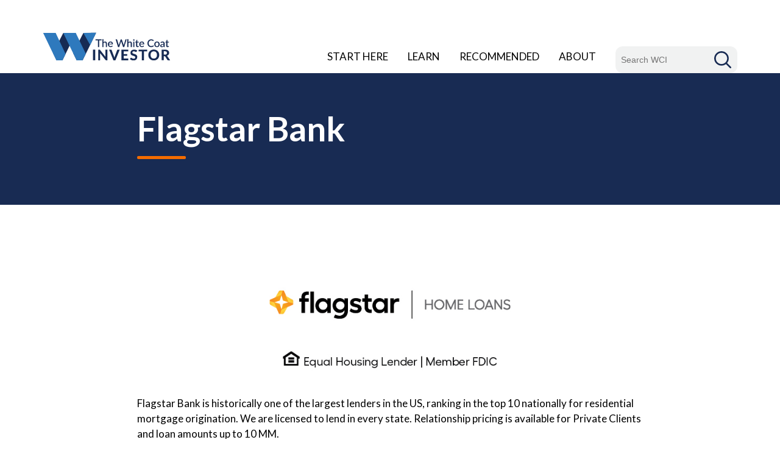

--- FILE ---
content_type: text/html; charset=UTF-8
request_url: https://www.whitecoatinvestor.com/flagstar-bank/
body_size: 11924
content:
<!DOCTYPE html>
<html lang="en-US">
<head>
	<meta charset="UTF-8"/>
	<meta name="viewport" content="initial-scale=1.0">
	<meta name="p:domain_verify" content="d4ac7d91a423f993ab1bb90ed5545ab6">
	<meta name='robots' content='index, follow, max-image-preview:large, max-snippet:-1, max-video-preview:-1' />

	<!-- This site is optimized with the Yoast SEO plugin v26.7 - https://yoast.com/wordpress/plugins/seo/ -->
	<title>Flagstar Bank | White Coat Investor</title>
	<link rel="canonical" href="https://www.whitecoatinvestor.com/partner/flagstar-bank/" />
	<meta property="og:locale" content="en_US" />
	<meta property="og:type" content="article" />
	<meta property="og:title" content="Flagstar Bank | White Coat Investor" />
	<meta property="og:url" content="https://www.whitecoatinvestor.com/partner/flagstar-bank/" />
	<meta property="og:site_name" content="The White Coat Investor - Investing &amp; Personal Finance for Doctors" />
	<meta name="twitter:card" content="summary_large_image" />
	<meta name="twitter:site" content="@WCInvestor" />
	<meta name="twitter:label1" content="Est. reading time" />
	<meta name="twitter:data1" content="1 minute" />
	<script type="application/ld+json" class="yoast-schema-graph">{"@context":"https://schema.org","@graph":[{"@type":"WebPage","@id":"https://www.whitecoatinvestor.com/partner/flagstar-bank/","url":"https://www.whitecoatinvestor.com/partner/flagstar-bank/","name":"Flagstar Bank | White Coat Investor","isPartOf":{"@id":"https://www.whitecoatinvestor.com/#website"},"datePublished":"2024-08-30T03:23:35+00:00","breadcrumb":{"@id":"https://www.whitecoatinvestor.com/partner/flagstar-bank/#breadcrumb"},"inLanguage":"en-US","potentialAction":[{"@type":"ReadAction","target":["https://www.whitecoatinvestor.com/partner/flagstar-bank/"]}]},{"@type":"BreadcrumbList","@id":"https://www.whitecoatinvestor.com/partner/flagstar-bank/#breadcrumb","itemListElement":[{"@type":"ListItem","position":1,"name":"Home","item":"https://www.whitecoatinvestor.com/"},{"@type":"ListItem","position":2,"name":"Partner","item":"https://www.whitecoatinvestor.com/partner/"},{"@type":"ListItem","position":3,"name":"Flagstar Bank"}]},{"@type":"WebSite","@id":"https://www.whitecoatinvestor.com/#website","url":"https://www.whitecoatinvestor.com/","name":"The White Coat Investor - Investing &amp; Personal Finance for Doctors","description":"Investing and Personal Finance for Doctors","publisher":{"@id":"https://www.whitecoatinvestor.com/#/schema/person/10705bcd8c9f4186b3cf10d9314bdb6b"},"potentialAction":[{"@type":"SearchAction","target":{"@type":"EntryPoint","urlTemplate":"https://www.whitecoatinvestor.com/?s={search_term_string}"},"query-input":{"@type":"PropertyValueSpecification","valueRequired":true,"valueName":"search_term_string"}}],"inLanguage":"en-US"},{"@type":["Person","Organization"],"@id":"https://www.whitecoatinvestor.com/#/schema/person/10705bcd8c9f4186b3cf10d9314bdb6b","name":"The White Coat Investor","logo":{"@id":"https://www.whitecoatinvestor.com/#/schema/person/image/"},"description":"I am an emergency physician, blogger, and author. I own the site and the forum","sameAs":["https://www.whitecoatinvestor.com"]}]}</script>
	<!-- / Yoast SEO plugin. -->


<link rel="alternate" title="oEmbed (JSON)" type="application/json+oembed" href="https://www.whitecoatinvestor.com/wp-json/oembed/1.0/embed?url=https%3A%2F%2Fwww.whitecoatinvestor.com%2Fpartner%2Fflagstar-bank%2F" />
<link rel="alternate" title="oEmbed (XML)" type="text/xml+oembed" href="https://www.whitecoatinvestor.com/wp-json/oembed/1.0/embed?url=https%3A%2F%2Fwww.whitecoatinvestor.com%2Fpartner%2Fflagstar-bank%2F&#038;format=xml" />
<style id='wp-img-auto-sizes-contain-inline-css' type='text/css'>
img:is([sizes=auto i],[sizes^="auto," i]){contain-intrinsic-size:3000px 1500px}
/*# sourceURL=wp-img-auto-sizes-contain-inline-css */
</style>
<style id='classic-theme-styles-inline-css' type='text/css'>
/*! This file is auto-generated */
.wp-block-button__link{color:#fff;background-color:#32373c;border-radius:9999px;box-shadow:none;text-decoration:none;padding:calc(.667em + 2px) calc(1.333em + 2px);font-size:1.125em}.wp-block-file__button{background:#32373c;color:#fff;text-decoration:none}
/*# sourceURL=/wp-includes/css/classic-themes.min.css */
</style>
<link rel='stylesheet' id='convertkit-broadcasts-css' href='https://www.whitecoatinvestor.com/wp-content/plugins/convertkit/resources/frontend/css/broadcasts.css?ver=3.1.4' type='text/css' media='all' />
<link rel='stylesheet' id='convertkit-button-css' href='https://www.whitecoatinvestor.com/wp-content/plugins/convertkit/resources/frontend/css/button.css?ver=3.1.4' type='text/css' media='all' />
<style id='wp-block-button-inline-css' type='text/css'>
.wp-block-button__link{align-content:center;box-sizing:border-box;cursor:pointer;display:inline-block;height:100%;text-align:center;word-break:break-word}.wp-block-button__link.aligncenter{text-align:center}.wp-block-button__link.alignright{text-align:right}:where(.wp-block-button__link){border-radius:9999px;box-shadow:none;padding:calc(.667em + 2px) calc(1.333em + 2px);text-decoration:none}.wp-block-button[style*=text-decoration] .wp-block-button__link{text-decoration:inherit}.wp-block-buttons>.wp-block-button.has-custom-width{max-width:none}.wp-block-buttons>.wp-block-button.has-custom-width .wp-block-button__link{width:100%}.wp-block-buttons>.wp-block-button.has-custom-font-size .wp-block-button__link{font-size:inherit}.wp-block-buttons>.wp-block-button.wp-block-button__width-25{width:calc(25% - var(--wp--style--block-gap, .5em)*.75)}.wp-block-buttons>.wp-block-button.wp-block-button__width-50{width:calc(50% - var(--wp--style--block-gap, .5em)*.5)}.wp-block-buttons>.wp-block-button.wp-block-button__width-75{width:calc(75% - var(--wp--style--block-gap, .5em)*.25)}.wp-block-buttons>.wp-block-button.wp-block-button__width-100{flex-basis:100%;width:100%}.wp-block-buttons.is-vertical>.wp-block-button.wp-block-button__width-25{width:25%}.wp-block-buttons.is-vertical>.wp-block-button.wp-block-button__width-50{width:50%}.wp-block-buttons.is-vertical>.wp-block-button.wp-block-button__width-75{width:75%}.wp-block-button.is-style-squared,.wp-block-button__link.wp-block-button.is-style-squared{border-radius:0}.wp-block-button.no-border-radius,.wp-block-button__link.no-border-radius{border-radius:0!important}:root :where(.wp-block-button .wp-block-button__link.is-style-outline),:root :where(.wp-block-button.is-style-outline>.wp-block-button__link){border:2px solid;padding:.667em 1.333em}:root :where(.wp-block-button .wp-block-button__link.is-style-outline:not(.has-text-color)),:root :where(.wp-block-button.is-style-outline>.wp-block-button__link:not(.has-text-color)){color:currentColor}:root :where(.wp-block-button .wp-block-button__link.is-style-outline:not(.has-background)),:root :where(.wp-block-button.is-style-outline>.wp-block-button__link:not(.has-background)){background-color:initial;background-image:none}
/*# sourceURL=https://www.whitecoatinvestor.com/wp-includes/blocks/button/style.min.css */
</style>
<link rel='stylesheet' id='convertkit-form-css' href='https://www.whitecoatinvestor.com/wp-content/plugins/convertkit/resources/frontend/css/form.css?ver=3.1.4' type='text/css' media='all' />
<link rel='stylesheet' id='convertkit-form-builder-field-css' href='https://www.whitecoatinvestor.com/wp-content/plugins/convertkit/resources/frontend/css/form-builder.css?ver=3.1.4' type='text/css' media='all' />
<link rel='stylesheet' id='convertkit-form-builder-css' href='https://www.whitecoatinvestor.com/wp-content/plugins/convertkit/resources/frontend/css/form-builder.css?ver=3.1.4' type='text/css' media='all' />
<link rel='stylesheet' id='ng-scroll-box-css' href='https://www.whitecoatinvestor.com/wp-content/plugins/ng-scroll-box/css/front-end.css?ver=1.0.0' type='text/css' media='all' />
<style id='ng-scroll-box-inline-css' type='text/css'>

		.scroll-box {
			background: #f4f4f4;
			border: 2px solid #cccccc;
			color: #222222;
			height: 300px;
		}
		
/*# sourceURL=ng-scroll-box-inline-css */
</style>
<link rel='stylesheet' id='toc-screen-css' href='https://www.whitecoatinvestor.com/wp-content/plugins/table-of-contents-plus/screen.min.css?ver=2411.1' type='text/css' media='all' />
<link rel='stylesheet' id='wp-polls-css' href='https://www.whitecoatinvestor.com/wp-content/plugins/wp-polls/polls-css.css?ver=2.77.3' type='text/css' media='all' />
<style id='wp-polls-inline-css' type='text/css'>
.wp-polls .pollbar {
	margin: 1px;
	font-size: 6px;
	line-height: 8px;
	height: 8px;
	background: #800000;
	border: 1px solid #dc143c;
}

/*# sourceURL=wp-polls-inline-css */
</style>
<link rel='stylesheet' id='mediaelement-css' href='https://www.whitecoatinvestor.com/wp-includes/js/mediaelement/mediaelementplayer-legacy.min.css?ver=4.2.17' type='text/css' media='all' />
<link rel='stylesheet' id='wp-mediaelement-css' href='https://www.whitecoatinvestor.com/wp-includes/js/mediaelement/wp-mediaelement.min.css?ver=6.9' type='text/css' media='all' />
<link rel='stylesheet' id='google-fonts-css' href='https://fonts.googleapis.com/css?family=Lato%3A400%2C700%7CRoboto%3A400%2C700&#038;ver=6.9' type='text/css' media='all' />
<link rel='stylesheet' id='bootstrap-css' href='https://www.whitecoatinvestor.com/wp-content/themes/wci-responsive/assets/css/bootstrap.532.min.css?v=1755287713&#038;ver=6.9' type='text/css' media='all' />
<link rel='stylesheet' id='site-style-css' href='https://www.whitecoatinvestor.com/wp-content/themes/wci-responsive/assets/css/style.css?v=1766176675&#038;ver=6.9' type='text/css' media='all' />
<script type="text/javascript" src="https://www.whitecoatinvestor.com/wp-includes/js/jquery/jquery.min.js?ver=3.7.1" id="jquery-core-js"></script>
<script type="text/javascript" src="https://www.whitecoatinvestor.com/wp-includes/js/jquery/jquery-migrate.min.js?ver=3.4.1" id="jquery-migrate-js"></script>
<link rel="https://api.w.org/" href="https://www.whitecoatinvestor.com/wp-json/" /><link rel="alternate" title="JSON" type="application/json" href="https://www.whitecoatinvestor.com/wp-json/wp/v2/pages/321122" /><link rel='shortlink' href='https://www.whitecoatinvestor.com/?p=321122' />
<link rel="icon" href="https://www.whitecoatinvestor.com/wp-content/uploads/2025/11/cropped-favicon-1-32x32.png" sizes="32x32" />
<link rel="icon" href="https://www.whitecoatinvestor.com/wp-content/uploads/2025/11/cropped-favicon-1-192x192.png" sizes="192x192" />
<link rel="apple-touch-icon" href="https://www.whitecoatinvestor.com/wp-content/uploads/2025/11/cropped-favicon-1-180x180.png" />
<meta name="msapplication-TileImage" content="https://www.whitecoatinvestor.com/wp-content/uploads/2025/11/cropped-favicon-1-270x270.png" />
		<!-- Google Tag Manager -->
		<script>(function(w,d,s,l,i){w[l]=w[l]||[];w[l].push({'gtm.start':
		new Date().getTime(),event:'gtm.js'});var f=d.getElementsByTagName(s)[0],
		j=d.createElement(s),dl=l!='dataLayer'?'&l='+l:'';j.async=true;j.src=
		'https://www.googletagmanager.com/gtm.js?id='+i+dl;f.parentNode.insertBefore(j,f);
		})(window,document,'script','dataLayer','GTM-KJQ8Q8W');</script>
		<!-- End Google Tag Manager -->
	</head>
<body class="wp-singular page-template page-template-page-blank page-template-page-blank-php single single-page postid-321122 wp-theme-wci-responsive">

<div class="topMenuContainer">
	<div class="topNavigation d-lg-flex align-items-end container mx-auto p-0">
		<div class="branding d-inline-block">
			<a href="/">
				<img class="logo" src="https://www.whitecoatinvestor.com/wp-content/themes/wci-responsive/assets/img/logo.svg?v=1755287713" alt="White Coat Investor">
			</a>
		</div>
		<div class="menuToggle d-inline-block d-lg-none mobile-nav-icon" id="menuToggle">
			<img src="https://www.whitecoatinvestor.com/wp-content/themes/wci-responsive/assets/img/icon-mobile-menu.svg?v=1755287713" width="47" height="40" alt="Open menu">
		</div>
		<script async src="https://cse.google.com/cse.js?cx=e5d6ed61f5eec4fb2"></script>
<div class="form-search">
	<div class="gcse-search"></div>
</div>

		<nav class="menu">
			<ul id="menu-primary" class="mb-0">
				<li id="menu-item-293876" class="menu-item subnav">
					<a href="/personal-finance-for-doctors/">
						Start Here
					</a>
					<div class="headline-underscore"></div>
				</li>
				<li class="menu-item menu-item-has-children menu-parent-container subnav">
					
					<a href="/learn/">Learn<div class="expand-section-btn">+</div></a>
					<div class="headline-underscore"></div>
					<div class="subnav-content">
						<div class="container-lg mx-auto p-0">
							<div class="row">
								<div class="col-xl-9">
									<ul id="menu-learn-menu" class="subnav-links"><li id="menu-item-342174" class="menu-group-header menu-item menu-item-type-custom menu-item-object-custom menu-item-has-children menu-item-342174"><a target="_blank" href="https://www.wcicourses.com/courses">Courses</a>
<ul class="sub-menu">
	<li id="menu-item-342175" class="menu-item menu-item-type-custom menu-item-object-custom menu-item-342175"><a target="_blank" href="https://www.wcicourses.com/courses/category/fyfa">Fire Your Financial Advisor (CME)</a></li>
	<li id="menu-item-342176" class="menu-item menu-item-type-custom menu-item-object-custom menu-item-342176"><a target="_blank" href="https://www.wcicourses.com/p/no-hype-real-estate-investing">Real Estate Investing</a></li>
	<li id="menu-item-342177" class="menu-item menu-item-type-custom menu-item-object-custom menu-item-342177"><a target="_blank" href="https://www.whitecoatinvestor.com/cme-courses">Continuing Financial Education (CME)</a></li>
</ul>
</li>
<li id="menu-item-342178" class="menu-group-header menu-item menu-item-type-custom menu-item-object-custom menu-item-has-children menu-item-342178"><a href="/blog/">Blog</a>
<ul class="sub-menu">
	<li id="menu-item-342179" class="menu-item menu-item-type-custom menu-item-object-custom menu-item-342179"><a href="/blog/">Latest</a></li>
	<li id="menu-item-342180" class="menu-item menu-item-type-custom menu-item-object-custom menu-item-342180"><a href="/blog/?tab=popular">Popular</a></li>
	<li id="menu-item-342181" class="menu-item menu-item-type-custom menu-item-object-custom menu-item-342181"><a href="/blog/?tab=by-category">By Category</a></li>
</ul>
</li>
<li id="menu-item-342182" class="menu-group-header menu-item menu-item-type-custom menu-item-object-custom menu-item-has-children menu-item-342182"><a href="/podcasts/">Podcasts</a>
<ul class="sub-menu">
	<li id="menu-item-342183" class="menu-item menu-item-type-custom menu-item-object-custom menu-item-342183"><a href="/wci-podcast/">The White Coat Investor</a></li>
	<li id="menu-item-342184" class="menu-item menu-item-type-custom menu-item-object-custom menu-item-342184"><a href="/milestonestomillionaire/">Milestones to Millionaire</a></li>
	<li id="menu-item-344540" class="menu-item menu-item-type-custom menu-item-object-custom menu-item-344540"><a href="/bootcamppodcast/">Financial Boot Camp</a></li>
</ul>
</li>
<li id="menu-item-342185" class="menu-group-header menu-item menu-item-type-custom menu-item-object-custom menu-item-342185"><a href="/books/">Books</a></li>
<li id="menu-item-342186" class="menu-group-header menu-item menu-item-type-custom menu-item-object-custom menu-item-342186"><a href="/newsletter/">Newsletters</a></li>
<li id="menu-item-342187" class="menu-group-header menu-item menu-item-type-custom menu-item-object-custom menu-item-has-children menu-item-342187"><a href="/online-communities-for-physicians/">Communities</a>
<ul class="sub-menu">
	<li id="menu-item-342188" class="menu-item menu-item-type-custom menu-item-object-custom menu-item-342188"><a target="_blank" href="https://www.whitecoatinvestor.com/FBgroup">Facebook Group</a></li>
	<li id="menu-item-342189" class="menu-item menu-item-type-custom menu-item-object-custom menu-item-342189"><a target="_blank" href="https://www.whitecoatinvestor.com/reddit">Subreddit</a></li>
	<li id="menu-item-342190" class="menu-item menu-item-type-custom menu-item-object-custom menu-item-342190"><a target="_blank" href="https://forum.whitecoatinvestor.com/">Forum</a></li>
	<li id="menu-item-342191" class="menu-item menu-item-type-custom menu-item-object-custom menu-item-342191"><a href="/financially-empowered-women/">Financially Empowered Women (FEW)</a></li>
</ul>
</li>
<li id="menu-item-342192" class="menu-group-header menu-item menu-item-type-custom menu-item-object-custom menu-item-342192"><a target="_blank" href="https://www.wcievents.com/">Conferences</a></li>
</ul>									<div class="subnav-footer">
										<a href="/blog/">Daily Financial Article</a>   |   
										<a href="/newsletter/">Monthly Newsletter</a>   |   
										<a href="/reopportunities/">Real Estate Opportunities</a>
									</div>
								</div>
								<div class="subnav-featured d-none d-xl-block col-xl-3 p-4">
									<h4 class="text-blue">Enroll in Financial Boot Camp</h4>
									<p>
										Get the financial education you need to turn your high income into lasting wealth. This FREE 12-week email course could be worth millions over your lifetime.
									</p>
											<div class="row wci-nav-signup wci-nav-signup-5622578 justify-content-center">
			<form id="wci-nav-form-5622578" data-sv-form="5622578">
				<input name="email" type="email" id="wci-nav-form-email-5622578" class="form-control mb-3" placeholder="Email Address" autocomplete="off" />
				<input type="submit" class="btn btn-primary" style="white-space:nowrap;" id="wci-nav-form-submit-5622578" value="Enroll Now" />
			</form>
		</div>

        <div class="wci-nav-signup wci-nav-signup-5622578 thank-you">
            <div class='eyebrow h5 mt-0'>YOU ARE SIGNED UP!</div><p>Check your inbox to get started.</p>        </div>

		<script>
            jQuery('#wci-nav-form-5622578').on('submit', (e) => {
				e.preventDefault();
                const email = jQuery('#wci-nav-form-email-5622578').val();
                if(email && /(.+)@(.+){2,}\.(.+){2,}/.test(email)){
                    fetch('https://api.convertkit.com/v3/forms/5622578/subscribe', {
                        method: "POST",
                        headers: { "Content-Type": "application/json; charset=utf-8" },
                        body: JSON.stringify({ api_key: '0AMKyMtso2Lf2MgcoenhEg', email })
                    })
                    .then(response => response.json())
                    .then(data => {
                        jQuery('.wci-nav-signup-5622578').hide();
                        jQuery('.wci-nav-signup-5622578.thank-you').show();
                    })
                    .catch(error => {
                        alert('We were unable to subscribe you. Please try again later.');
                    });
                } else {
                    alert('Please provide a valid email.');
                }
            });
        </script>

									</div>
							</div>
						</div>
					</div>

				</li>
				<li class="menu-item menu-item-has-children menu-parent-container subnav">
					
					<a href="/recommended/">Recommended<div class="expand-section-btn">+</div></a>
					<div class="headline-underscore"></div>
					<div class="subnav-content">
						<div class="container-lg mx-auto p-0">
							<div class="row">
								<div class="col-xl-9">
									<ul id="menu-recommended-menu" class="subnav-links"><li id="menu-item-342201" class="menu-group-header menu-item menu-item-type-custom menu-item-object-custom menu-item-has-children menu-item-342201"><a href="/insurance/">Insurance</a>
<ul class="sub-menu">
	<li id="menu-item-342202" class="menu-item menu-item-type-custom menu-item-object-custom menu-item-342202"><a href="/physician-disability-insurance-quote/">Disability</a></li>
	<li id="menu-item-342203" class="menu-item menu-item-type-custom menu-item-object-custom menu-item-342203"><a href="/physician-life-insurance-quotes/">Life</a></li>
	<li id="menu-item-342204" class="menu-item menu-item-type-custom menu-item-object-custom menu-item-342204"><a href="/insurance/">Other</a></li>
</ul>
</li>
<li id="menu-item-342205" class="menu-group-header menu-item menu-item-type-custom menu-item-object-custom menu-item-has-children menu-item-342205"><a href="/personal-finance/the-doctor-mortgage-loan/">Mortgages</a>
<ul class="sub-menu">
	<li id="menu-item-342206" class="menu-item menu-item-type-custom menu-item-object-custom menu-item-342206"><a href="/personal-finance/the-doctor-mortgage-loan/">Doctor Mortgage</a></li>
	<li id="menu-item-342207" class="menu-item menu-item-type-custom menu-item-object-custom menu-item-342207"><a href="/home-loans/">Conventional Loans</a></li>
	<li id="menu-item-342208" class="menu-item menu-item-type-custom menu-item-object-custom menu-item-342208"><a href="/home-loans/">Refinancing</a></li>
</ul>
</li>
<li id="menu-item-342209" class="menu-group-header menu-item menu-item-type-custom menu-item-object-custom menu-item-has-children menu-item-342209"><a href="/experts/">Experts</a>
<ul class="sub-menu">
	<li id="menu-item-342210" class="menu-item menu-item-type-custom menu-item-object-custom menu-item-342210"><a href="/student-loan-refinancing/">Student Loan Refinancing</a></li>
	<li id="menu-item-342680" class="menu-item menu-item-type-custom menu-item-object-custom menu-item-342680"><a href="/financial-advisors/">Financial Advice</a></li>
	<li id="menu-item-343561" class="menu-item menu-item-type-custom menu-item-object-custom menu-item-343561"><a target="_blank" href="https://www.studentloanadvice.com">Student Loan Advice</a></li>
	<li id="menu-item-342211" class="menu-item menu-item-type-custom menu-item-object-custom menu-item-342211"><a href="/real-estate-investment-companies/">Real Estate Investments</a></li>
	<li id="menu-item-342212" class="menu-item menu-item-type-custom menu-item-object-custom menu-item-342212"><a href="/contract-negotiation-and-review/">Contract Review</a></li>
	<li id="menu-item-342213" class="menu-item menu-item-type-custom menu-item-object-custom menu-item-342213"><a href="/tax-strategists/">Tax Services</a></li>
	<li id="menu-item-342214" class="menu-item menu-item-type-custom menu-item-object-custom menu-item-342214"><a href="/lawyers-for-doctors/">Legal Services</a></li>
	<li id="menu-item-342215" class="menu-item menu-item-type-custom menu-item-object-custom menu-item-342215"><a href="/practice-management/">Practice Management</a></li>
	<li id="menu-item-342216" class="menu-item menu-item-type-custom menu-item-object-custom menu-item-342216"><a href="/retirementaccounts/">Retirement Plans</a></li>
	<li id="menu-item-342217" class="menu-item menu-item-type-custom menu-item-object-custom menu-item-342217"><a href="/real-estate-agents/">Real Estate Agents</a></li>
</ul>
</li>
<li id="menu-item-342219" class="menu-group-header menu-item menu-item-type-custom menu-item-object-custom menu-item-has-children menu-item-342219"><a href="/tools/">Tools</a>
<ul class="sub-menu">
	<li id="menu-item-342220" class="menu-item menu-item-type-custom menu-item-object-custom menu-item-342220"><a target="_blank" href="https://wcicourses.com">Courses</a></li>
	<li id="menu-item-342221" class="menu-item menu-item-type-custom menu-item-object-custom menu-item-342221"><a href="/books/">Books</a></li>
	<li id="menu-item-342222" class="menu-item menu-item-type-custom menu-item-object-custom menu-item-342222"><a href="/surveys-for-money-best-companies-for-physician-online-surveys/">Paid Surveys</a></li>
	<li id="menu-item-342223" class="menu-item menu-item-type-custom menu-item-object-custom menu-item-342223"><a href="/best-personal-loan-companies-for-doctors/">Personal Loans</a></li>
	<li id="menu-item-342224" class="menu-item menu-item-type-custom menu-item-object-custom menu-item-342224"><a href="/newretirement-retirement-calculator/">Retirement Calculator</a></li>
	<li id="menu-item-342225" class="menu-item menu-item-type-custom menu-item-object-custom menu-item-342225"><a target="_blank" href="https://shop.whitecoatinvestor.com">WCI Merchandise</a></li>
	<li id="menu-item-343344" class="menu-item menu-item-type-custom menu-item-object-custom menu-item-343344"><a target="_blank" href="/misc/ar/wizard">WCI Healthcare Discounts</a></li>
</ul>
</li>
</ul>									<div class="subnav-footer">
										<a href="/physician-disability-insurance-quote/">Get a Disability Insurance Quote</a>   |   
										<a href="/surveys-for-money-best-companies-for-physician-online-surveys/">Surveys for Money</a>   |   
										<a href="/personal-finance/the-doctor-mortgage-loan/">Doctor Mortgages</a>
									</div>
								</div>
								<div class="subnav-featured d-none d-xl-block col-xl-3 p-4">
									<h4 class="text-blue">Interested in Real Estate Investing?</h4>
									<p>
										Get our monthly real estate newsletter with tips and strategies to maximize your returns and introductions to exclusive investment opportunities.
									</p>
											<div class="row wci-nav-signup wci-nav-signup-1037205 justify-content-center">
			<form id="wci-nav-form-1037205" data-sv-form="1037205">
				<input name="email" type="email" id="wci-nav-form-email-1037205" class="form-control mb-3" placeholder="Email Address" autocomplete="off" />
				<input type="submit" class="btn btn-primary" style="white-space:nowrap;" id="wci-nav-form-submit-1037205" value="Sign Me Up" />
			</form>
		</div>

        <div class="wci-nav-signup wci-nav-signup-1037205 thank-you">
            <div class='eyebrow h5 mt-0'>YOU ARE SIGNED UP!</div><p>Check your inbox to get started.</p>        </div>

		<script>
            jQuery('#wci-nav-form-1037205').on('submit', (e) => {
				e.preventDefault();
                const email = jQuery('#wci-nav-form-email-1037205').val();
                if(email && /(.+)@(.+){2,}\.(.+){2,}/.test(email)){
                    fetch('https://api.convertkit.com/v3/forms/1037205/subscribe', {
                        method: "POST",
                        headers: { "Content-Type": "application/json; charset=utf-8" },
                        body: JSON.stringify({ api_key: '0AMKyMtso2Lf2MgcoenhEg', email })
                    })
                    .then(response => response.json())
                    .then(data => {
                        jQuery('.wci-nav-signup-1037205').hide();
                        jQuery('.wci-nav-signup-1037205.thank-you').show();
                    })
                    .catch(error => {
                        alert('We were unable to subscribe you. Please try again later.');
                    });
                } else {
                    alert('Please provide a valid email.');
                }
            });
        </script>

										
								</div>
							</div>
						</div>
					</div>
				</li>
				<li class="menu-item menu-item-has-children menu-parent-container subnav">
					
					<a href="/about/">About<div class="expand-section-btn">+</div></a>
					<div class="headline-underscore"></div>
					<div class="subnav-content">
						<div class="container-lg mx-auto p-0">
							<div class="row">
								<div class="col-xl-9">
									<ul id="menu-about-menu" class="subnav-links"><li id="menu-item-342099" class="menu-group-header menu-item menu-item-type-custom menu-item-object-custom menu-item-has-children menu-item-342099"><a href="/programs/">Programs</a>
<ul class="sub-menu">
	<li id="menu-item-342100" class="menu-item menu-item-type-custom menu-item-object-custom menu-item-342100"><a href="/medical-school-scholarship/">Scholarship</a></li>
	<li id="menu-item-342101" class="menu-item menu-item-type-custom menu-item-object-custom menu-item-342101"><a href="/wci-champions/">Med Student Book Giveaway</a></li>
	<li id="menu-item-342102" class="menu-item menu-item-type-custom menu-item-object-custom menu-item-342102"><a href="/financial-educator-award/">Financial Educator Award</a></li>
	<li id="menu-item-342103" class="menu-item menu-item-type-custom menu-item-object-custom menu-item-342103"><a href="/bulk-book-orders/">Bulk Book Orders</a></li>
</ul>
</li>
<li id="menu-item-342104" class="menu-group-header menu-item menu-item-type-custom menu-item-object-custom menu-item-has-children menu-item-342104"><a href="/contact/">Get in Touch</a>
<ul class="sub-menu">
	<li id="menu-item-342105" class="menu-item menu-item-type-custom menu-item-object-custom menu-item-342105"><a href="/contact/">Contact Us</a></li>
	<li id="menu-item-342106" class="menu-item menu-item-type-custom menu-item-object-custom menu-item-342106"><a href="/advertise-here/">Advertise</a></li>
	<li id="menu-item-342107" class="menu-item menu-item-type-custom menu-item-object-custom menu-item-342107"><a href="/contact/guest-post-policy/">Submit Guest Post</a></li>
	<li id="menu-item-342108" class="menu-item menu-item-type-custom menu-item-object-custom menu-item-342108"><a href="https://www.whitecoatinvestor.com/podcast-guest">Podcast Guest Application</a></li>
	<li id="menu-item-342109" class="menu-item menu-item-type-custom menu-item-object-custom menu-item-342109"><a href="/speaking-engagements/">Speaking Engagements</a></li>
</ul>
</li>
<li id="menu-item-342110" class="menu-group-header menu-item menu-item-type-custom menu-item-object-custom menu-item-has-children menu-item-342110"><a href="/about/">About Us</a>
<ul class="sub-menu">
	<li id="menu-item-342111" class="menu-item menu-item-type-custom menu-item-object-custom menu-item-342111"><a href="/testimonials/">Testimonials</a></li>
	<li id="menu-item-342112" class="menu-item menu-item-type-custom menu-item-object-custom menu-item-342112"><a href="/faq/">FAQs</a></li>
</ul>
</li>
</ul>									<div class="subnav-footer">
										<a href="/blog/">Daily Financial Article</a>   |   
										<a href="/newsletter/">Monthly Newsletter</a>   |   
										<a href="/reopportunities/">Real Estate Opportunities</a>
									</div>
								</div>
								<div class="subnav-featured d-none d-xl-block col-xl-3 p-4">
									<h4 class="text-blue">New to the WCI Community?</h4>
									<p>
										Learn to make your money work as hard as you, so you can focus on your patients, your family, and your own wellness.
										<br><br>
										<a href="/personal-finance-for-doctors/">Quick Start Page</a><br>
										<a href="/experts/">Recommended Professionals</a><br>
										<a href="/financialbootcamp/">Financial Boot Camp</a>
									</p>
								</div>
							</div>
						</div>
					</div>
				</li>
			</ul>
		</nav>
	</div>
</div>

<div class="pageContainer">

<section class="hero">
  <div class="container">
    <div class="row">
      <div class="col-lg-10 col-xl-9 mx-auto">
        <h1>Flagstar Bank</h1>
        <div class="headline-underscore"></div>
      </div>
    </div>
  </div>
</section>

<section class="white">
  <div class="container">
    <div class="row">
      <div class="col-lg-10 col-xl-9 mx-auto d-grid">
        <img fetchpriority="high" decoding="async" src="https://www.whitecoatinvestor.com/wp-content/uploads/2024/08/NewCo_FS-logo-with-Home-Loans_horizontal_EHL-FDIC.jpg" width="450" height="150" class="mx-auto align-self-center">  
    	<div><p>Flagstar Bank is historically one of the largest lenders in the US, ranking in the top 10 nationally for residential mortgage origination. We are licensed to lend in every state. Relationship pricing is available for Private Clients and loan amounts up to 10 MM.</p>
<p>Low down payments for Doctors, Attorneys, CPAs and certain other professionals. Are you looking for a low down payment and a competitive rate? We offer a uniquely flexible loan program for Conventional and Jumbo buyers in certain occupations.</p>
</div>    
      </div>
    </div>
  </div>
</section>

<section class="darkblue text-white">
  <div class="container">
    <div class="row">
      <div class="col-lg-10 col-xl-9 mx-auto">
        <h2>Loan Officers</h2>
        <div class="headline-underscore"></div>
        <div class="row gy-5">
		        <div class="agent col-12 col-md-6">
          <h3>
			<span class="text-white">
<a href="https://www.whitecoatinvestor.com/mrtg/d/flagstar-nubla" target="_blank" rel="noopener" class="white" style="color:white !important">Bernard Nubla</a>		</span>
		<span class="fs-5"> (NMLS #256213)</span>
	  </h3>
          <span class="text-lightblue fs-6 fw-bold">STATES:</span>&nbsp; AK, AZ, CO, HI, ID, MT, NH, ND, OH, SD, WI, WY<br/>
          <span class="text-lightblue fs-6 fw-bold">EMAIL:</span>&nbsp; <a href="/cdn-cgi/l/email-protection#81c3e4f3efe0f3e5afcff4e3ede0c1c7ede0e6f2f5e0f3afe2eeecbef2f4e3ebe4e2f5bcd0f4e4f2f5e8eeefa4b3b1e7f3eeeca4b3b1e0a4b3b1d6c2c8a4b3b1f3e4e0e5e4f3" target="_blank" rel="noopener" style="color:white !important"><span class="__cf_email__" data-cfemail="f3b196819d928197ddbd86919f92b3b59f929480879281dd909c9e">[email&#160;protected]</span></a><br/>          <span class="text-lightblue fs-6 fw-bold">PHONE:</span>&nbsp; 925-595-5863<br/>        </div>
        <div class="agent col-12 col-md-6">
          <h3>
			<span class="text-white">
<a href="https://www.whitecoatinvestor.com/mrtg/d/flagstar-wayer" target="_blank" rel="noopener" class="white" style="color:white !important">Greg Wayer</a>		</span>
		<span class="fs-5"> (NMLS #891473)</span>
	  </h3>
          <span class="text-lightblue fs-6 fw-bold">STATES:</span>&nbsp; AL, AR, CA, DE, IL, LA, ME, MD, MA, OK, VA, WA<br/>
          <span class="text-lightblue fs-6 fw-bold">EMAIL:</span>&nbsp; <a href="/cdn-cgi/l/email-protection#f1b6839496dfa690889483b1979d909682859083df929e9cce8284939b949285cca084948285989e9fd4c3c197839e9cd4c3c190d4c3c1a6b2b8d4c3c1839490959483" target="_blank" rel="noopener" style="color:white !important"><span class="__cf_email__" data-cfemail="76310413115821170f130436101a1711050217045815191b">[email&#160;protected]</span></a><br/>          <span class="text-lightblue fs-6 fw-bold">PHONE:</span>&nbsp; 949-293-1500<br/>        </div>
        <div class="agent col-12 col-md-6">
          <h3>
			<span class="text-white">
<a href="https://www.whitecoatinvestor.com/mrtg/d/flagstar-piacente" target="_blank" rel="noopener" class="white" style="color:white !important">Keith Piacente</a>		</span>
		<span class="fs-5"> (NMLS #1514783)</span>
	  </h3>
          <span class="text-lightblue fs-6 fw-bold">STATES:</span>&nbsp; FL, IN, IA, KS, NE, NM, OR, RI, SC, TN, UT, WV<br/>
          <span class="text-lightblue fs-6 fw-bold">EMAIL:</span>&nbsp; <a href="/cdn-cgi/l/email-protection#511a343825397f21383032343f253411373d3036222530237f323e3c6e2224333b3432256c0024342225383e3f74636137233e3c74636130746361061218746361233430353423" target="_blank" rel="noopener" style="color:white !important"><span class="__cf_email__" data-cfemail="d69db3bfa2bef8a6bfb7b5b3b8a2b396b0bab7b1a5a2b7a4f8b5b9bb">[email&#160;protected]</span></a><br/>          <span class="text-lightblue fs-6 fw-bold">PHONE:</span>&nbsp; 925-354-3636<br/>        </div>
        <div class="agent col-12 col-md-6">
          <h3>
			<span class="text-white">
<a href="https://www.whitecoatinvestor.com/mrtg/d/flagstar-kampe" target="_blank" rel="noopener" class="white" style="color:white !important">Keith Kampe</a>		</span>
		<span class="fs-5"> (NMLS #771049)</span>
	  </h3>
          <span class="text-lightblue fs-6 fw-bold">STATES:</span>&nbsp; GA, KY, MI, MN, MS, MO, NV, NC, TX, VT, DC<br/>
          <span class="text-lightblue fs-6 fw-bold">EMAIL:</span>&nbsp; <a href="/cdn-cgi/l/email-protection#fd9698948995d3969c908d98bd9b919c9a8e899c8fd39e9290c28e889f97989e89c0ac88988e89949293d8cfcd9b8f9290d8cfcd9cd8cfcdaabeb4d8cfcd8f989c99988f" target="_blank" rel="noopener" style="color:white !important"><span class="__cf_email__" data-cfemail="1c777975687432777d716c795c7a707d7b6f687d6e327f7371">[email&#160;protected]</span></a><br/>          <span class="text-lightblue fs-6 fw-bold">PHONE:</span>&nbsp; 248-935-3591<br/>        </div>
        <div class="agent col-12 col-md-6">
          <h3>
			<span class="text-white">
<a href="https://www.whitecoatinvestor.com/mrtg/d/flagstar" target="_blank" rel="noopener" class="white" style="color:white !important">Cindy Salem</a>		</span>
		<span class="fs-5"> (NMLS #404682)</span>
	  </h3>
          <span class="text-lightblue fs-6 fw-bold">STATES:</span>&nbsp; CT, NJ, NY, PA<br/>
          <span class="text-lightblue fs-6 fw-bold">EMAIL:</span>&nbsp; <a href="/cdn-cgi/l/email-protection#1053797e74693e43717c757d50567c7177636471623e737f7d2f6365727a7573642d4165756364797f7e35222076627f7d35222071352220475359352220627571747562" target="_blank" rel="noopener" style="color:white !important"><span class="__cf_email__" data-cfemail="c88ba1a6acb1e69ba9a4ada5888ea4a9afbbbca9bae6aba7a5">[email&#160;protected]</span></a><br/>          <span class="text-lightblue fs-6 fw-bold">PHONE:</span>&nbsp; 917-304-1817<br/>        </div>
        </div>
      </div>
    </div>
  </div>
</section>

<section class="white">
  <div class="container answers">
    <div class="row">
      <div class="col-lg-10 col-xl-9 mx-auto">
      <h2 class="text-darkblue">Terms</h2>
      <div class="headline-underscore"></div>
      <p>Terms are 5, 7, and 10 year arms amortized for a 30 year term<br />
Loan amount up to $10MM<br />
Primary, Second home, and investment property eligible<br />
Ability to close in an LLC</p>
      <h2 class="text-darkblue">Strengths</h2>
      <div class="headline-underscore"></div>
      <p>Our purchase and refinance strengths are the same we can finance up to 100% of the value and or price of the property without mortgage insurance</p>
      </div>
    </div>
  </div>
</section>
</div><!-- /.container  -->

<footer class="pageFooter pb-0 pb-lg-3">
	<div class="container">
		<div class="footer-top">
			<nav class="footer-menu-primary"><ul id="menu-footer-primary-menu" class=""><li id="menu-item-342113" class="menu-item-column menu-item menu-item-type-custom menu-item-object-custom menu-item-has-children menu-item-342113"><a href="#">column</a>
<ul class="sub-menu">
	<li id="menu-item-342114" class="menu-item menu-item-type-custom menu-item-object-custom menu-item-has-children menu-item-342114"><a href="/personal-finance-for-doctors/">Start Here</a>
	<ul class="sub-menu">
		<li id="menu-item-342115" class="menu-item menu-item-type-custom menu-item-object-custom menu-item-342115"><a href="/newsletter/">Newsletter Sign Up</a></li>
		<li id="menu-item-342117" class="menu-item menu-item-type-custom menu-item-object-custom menu-item-342117"><a target="_blank" href="https://forum.whitecoatinvestor.com/">WCI Forum</a></li>
		<li id="menu-item-342116" class="menu-item menu-item-type-custom menu-item-object-custom menu-item-342116"><a href="/faq/">FAQs</a></li>
	</ul>
</li>
	<li id="menu-item-342118" class="menu-item menu-item-type-custom menu-item-object-custom menu-item-has-children menu-item-342118"><a href="/insurance/">Insurance</a>
	<ul class="sub-menu">
		<li id="menu-item-342119" class="menu-item menu-item-type-custom menu-item-object-custom menu-item-342119"><a href="/physician-disability-insurance-quote/">Disability</a></li>
		<li id="menu-item-342120" class="menu-item menu-item-type-custom menu-item-object-custom menu-item-342120"><a href="/physician-life-insurance-quotes/">Life</a></li>
	</ul>
</li>
	<li id="menu-item-342121" class="menu-item menu-item-type-custom menu-item-object-custom menu-item-has-children menu-item-342121"><a href="/personal-finance/the-doctor-mortgage-loan/">Mortgages</a>
	<ul class="sub-menu">
		<li id="menu-item-342122" class="menu-item menu-item-type-custom menu-item-object-custom menu-item-342122"><a href="/personal-finance/the-doctor-mortgage-loan/">Doctor Mortgage</a></li>
		<li id="menu-item-342123" class="menu-item menu-item-type-custom menu-item-object-custom menu-item-342123"><a href="/home-loans/">Conventional Loans</a></li>
		<li id="menu-item-342124" class="menu-item menu-item-type-custom menu-item-object-custom menu-item-342124"><a href="/home-loans/">Refinancing</a></li>
	</ul>
</li>
	<li id="menu-item-342125" class="menu-item menu-item-type-custom menu-item-object-custom menu-item-has-children menu-item-342125"><a href="/tools/">Tools</a>
	<ul class="sub-menu">
		<li id="menu-item-342126" class="menu-item menu-item-type-custom menu-item-object-custom menu-item-342126"><a href="/surveys-for-money-best-companies-for-physician-online-surveys/">Paid Surveys</a></li>
		<li id="menu-item-342127" class="menu-item menu-item-type-custom menu-item-object-custom menu-item-342127"><a target="_blank" href="/best-personal-loan-companies-for-doctors/">Personal Loans</a></li>
		<li id="menu-item-342128" class="menu-item menu-item-type-custom menu-item-object-custom menu-item-342128"><a href="/newretirement-retirement-calculator/">Retirement Calculator</a></li>
		<li id="menu-item-342129" class="menu-item menu-item-type-custom menu-item-object-custom menu-item-342129"><a target="_blank" href="https://shop.whitecoatinvestor.com/">WCI Merchandise</a></li>
	</ul>
</li>
</ul>
</li>
<li id="menu-item-342130" class="menu-item-column menu-item menu-item-type-custom menu-item-object-custom menu-item-has-children menu-item-342130"><a href="#">column</a>
<ul class="sub-menu">
	<li id="menu-item-342131" class="menu-item menu-item-type-custom menu-item-object-custom menu-item-has-children menu-item-342131"><a href="/experts/">Experts</a>
	<ul class="sub-menu">
		<li id="menu-item-342132" class="menu-item menu-item-type-custom menu-item-object-custom menu-item-342132"><a href="/student-loan-refinancing/">Student Loan Refinancing</a></li>
		<li id="menu-item-342133" class="menu-item menu-item-type-custom menu-item-object-custom menu-item-342133"><a href="/financial-advisors/">Financial Advice</a></li>
		<li id="menu-item-342134" class="menu-item menu-item-type-custom menu-item-object-custom menu-item-342134"><a target="_blank" href="https://studentloanadvice.com/">Student Loan Advice</a></li>
		<li id="menu-item-342135" class="menu-item menu-item-type-custom menu-item-object-custom menu-item-342135"><a href="/real-estate-investment-companies/">Real Estate Investments</a></li>
		<li id="menu-item-342136" class="menu-item menu-item-type-custom menu-item-object-custom menu-item-342136"><a href="/contract-negotiation-and-review/">Contract Review</a></li>
		<li id="menu-item-342137" class="menu-item menu-item-type-custom menu-item-object-custom menu-item-342137"><a href="/tax-strategists/">Tax Services</a></li>
		<li id="menu-item-342138" class="menu-item menu-item-type-custom menu-item-object-custom menu-item-342138"><a href="/lawyers-for-doctors/">Legal Services</a></li>
		<li id="menu-item-342139" class="menu-item menu-item-type-custom menu-item-object-custom menu-item-342139"><a href="/practice-management/">Practice Management</a></li>
		<li id="menu-item-342140" class="menu-item menu-item-type-custom menu-item-object-custom menu-item-342140"><a href="/retirementaccounts/">Retirement Plans</a></li>
		<li id="menu-item-342141" class="menu-item menu-item-type-custom menu-item-object-custom menu-item-342141"><a href="/real-estate-agents/">Real Estate Agents</a></li>
	</ul>
</li>
	<li id="menu-item-342143" class="menu-item menu-item-type-custom menu-item-object-custom menu-item-has-children menu-item-342143"><a href="/blog/">Blog</a>
	<ul class="sub-menu">
		<li id="menu-item-342144" class="menu-item menu-item-type-custom menu-item-object-custom menu-item-342144"><a href="/blog/">Latest</a></li>
		<li id="menu-item-342145" class="menu-item menu-item-type-custom menu-item-object-custom menu-item-342145"><a href="/blog/?tab=popular">Popular</a></li>
		<li id="menu-item-342146" class="menu-item menu-item-type-custom menu-item-object-custom menu-item-342146"><a href="/blog/?tab=by-category">By Category</a></li>
	</ul>
</li>
</ul>
</li>
<li id="menu-item-342148" class="menu-item-column menu-item menu-item-type-custom menu-item-object-custom menu-item-has-children menu-item-342148"><a href="#">column</a>
<ul class="sub-menu">
	<li id="menu-item-342149" class="menu-item menu-item-type-custom menu-item-object-custom menu-item-has-children menu-item-342149"><a href="/podcasts/">Podcasts</a>
	<ul class="sub-menu">
		<li id="menu-item-342150" class="menu-item menu-item-type-custom menu-item-object-custom menu-item-342150"><a href="/wci-podcast/">The White Coat Investor</a></li>
		<li id="menu-item-342151" class="menu-item menu-item-type-custom menu-item-object-custom menu-item-342151"><a href="/milestonestomillionaire/">Milestones to Millionaire</a></li>
		<li id="menu-item-344539" class="menu-item menu-item-type-custom menu-item-object-custom menu-item-344539"><a href="/bootcamppodcast/">Financial Boot Camp</a></li>
	</ul>
</li>
	<li id="menu-item-342153" class="menu-item menu-item-type-custom menu-item-object-custom menu-item-has-children menu-item-342153"><a target="_blank" href="https://www.wcicourses.com/courses">Courses</a>
	<ul class="sub-menu">
		<li id="menu-item-342154" class="menu-item menu-item-type-custom menu-item-object-custom menu-item-342154"><a target="_blank" href="https://www.wcicourses.com/courses/category/fyfa">Fire Your Financial Advisor (CME)</a></li>
		<li id="menu-item-342155" class="menu-item menu-item-type-custom menu-item-object-custom menu-item-342155"><a target="_blank" href="https://www.wcicourses.com/p/no-hype-real-estate-investing">Real Estate Investing</a></li>
		<li id="menu-item-342156" class="menu-item menu-item-type-custom menu-item-object-custom menu-item-342156"><a target="_blank" href="https://www.whitecoatinvestor.com/cme-courses">Continuing Financial Education (CME)</a></li>
	</ul>
</li>
	<li id="menu-item-342157" class="menu-item menu-item-type-custom menu-item-object-custom menu-item-has-children menu-item-342157"><a target="_blank" href="/books/">Books</a>
	<ul class="sub-menu">
		<li id="menu-item-342158" class="menu-item menu-item-type-custom menu-item-object-custom menu-item-342158"><a target="_blank" href="https://amzn.to/2gKOYRH">Doctor&#8217;s Guide (Original Book)</a></li>
		<li id="menu-item-342159" class="menu-item menu-item-type-custom menu-item-object-custom menu-item-342159"><a target="_blank" href="https://amzn.to/2Ur3Zeg">Financial Boot Camp</a></li>
		<li id="menu-item-342160" class="menu-item menu-item-type-custom menu-item-object-custom menu-item-342160"><a target="_blank" href="https://amzn.to/3EIJDkp">Asset Protection</a></li>
		<li id="menu-item-342161" class="menu-item menu-item-type-custom menu-item-object-custom menu-item-342161"><a target="_blank" href="https://amzn.to/3owO6Oj">Guide for Students</a></li>
		<li id="menu-item-342162" class="menu-item menu-item-type-custom menu-item-object-custom menu-item-342162"><a href="/audiobook-resources/">Audiobook Resources</a></li>
	</ul>
</li>
</ul>
</li>
<li id="menu-item-342163" class="menu-item-column menu-item menu-item-type-custom menu-item-object-custom menu-item-has-children menu-item-342163"><a href="#">column</a>
<ul class="sub-menu">
	<li id="menu-item-342164" class="menu-item menu-item-type-custom menu-item-object-custom menu-item-has-children menu-item-342164"><a target="_blank" href="https://www.wcievents.com/">Conference</a>
	<ul class="sub-menu">
		<li id="menu-item-342165" class="menu-item menu-item-type-custom menu-item-object-custom menu-item-342165"><a target="_blank" href="https://www.wcievents.com/">WCICON Las Vegas</a></li>
	</ul>
</li>
	<li id="menu-item-342166" class="menu-item menu-item-type-custom menu-item-object-custom menu-item-has-children menu-item-342166"><a href="/programs/">Programs</a>
	<ul class="sub-menu">
		<li id="menu-item-342167" class="menu-item menu-item-type-custom menu-item-object-custom menu-item-342167"><a href="/medical-school-scholarship/">Scholarship</a></li>
		<li id="menu-item-342168" class="menu-item menu-item-type-custom menu-item-object-custom menu-item-342168"><a href="/wci-champions/">Med Student Book Giveaway</a></li>
		<li id="menu-item-342169" class="menu-item menu-item-type-custom menu-item-object-custom menu-item-342169"><a href="/financial-educator-award/">Financial Educator Award</a></li>
		<li id="menu-item-342170" class="menu-item menu-item-type-custom menu-item-object-custom menu-item-342170"><a href="/financially-empowered-women/">Financially Empowered Women (FEW)</a></li>
	</ul>
</li>
	<li id="menu-item-343345" class="menu-item menu-item-type-custom menu-item-object-custom menu-item-has-children menu-item-343345"><a target="_blank" href="/misc/as/wizard">WCI Perks</a>
	<ul class="sub-menu">
		<li id="menu-item-343346" class="menu-item menu-item-type-custom menu-item-object-custom menu-item-343346"><a target="_blank" href="/misc/as/wizard-travel">Travel Discounts</a></li>
		<li id="menu-item-343347" class="menu-item menu-item-type-custom menu-item-object-custom menu-item-343347"><a target="_blank" href="/misc/as/wizard-phone">Phone Plan Discounts</a></li>
		<li id="menu-item-343348" class="menu-item menu-item-type-custom menu-item-object-custom menu-item-343348"><a target="_blank" href="/misc/as/wizard">All Discounts</a></li>
	</ul>
</li>
	<li id="menu-item-342171" class="menu-item menu-item-type-custom menu-item-object-custom menu-item-has-children menu-item-342171"><a href="/about/">About Us</a>
	<ul class="sub-menu">
		<li id="menu-item-342172" class="menu-item menu-item-type-custom menu-item-object-custom menu-item-342172"><a href="/contact/">Contact Us</a></li>
		<li id="menu-item-342173" class="menu-item menu-item-type-custom menu-item-object-custom menu-item-342173"><a href="/advertise-here/">Advertise with Us</a></li>
	</ul>
</li>
</ul>
</li>
</ul></nav>		</div>

		<div class="d-flex footer-bottom mt-4 flex-column flex-lg-row">
			<div class="col-lg-4 d-flex justify-content-center justify-content-lg-start">
				<div class="footer-logo me-3 align-self-center">
					<img src="https://www.whitecoatinvestor.com/wp-content/themes/wci-responsive/assets/img/logo-icon-reversed.svg?v=1755287713" height="58" width="110">
				</div>
				<nav class="footer-menu-secondary p-0 align-self-center"><ul id="menu-footer-secondary-menu" class=""><li id="menu-item-342198" class="menu-item menu-item-type-custom menu-item-object-custom menu-item-342198"><a href="/terms/">Terms of Use</a></li>
<li id="menu-item-342199" class="menu-item menu-item-type-custom menu-item-object-custom menu-item-342199"><a href="/privacy/">Privacy Policy</a></li>
<li id="menu-item-342200" class="menu-item menu-item-type-custom menu-item-object-custom menu-item-342200"><a href="/advertise-here/">Advertise with Us</a></li>
</ul></nav>			</div>
			<div class="footer-hr d-block d-lg-none">&nbsp;</div>
			<div class="col-lg-8 d-lg-flex justify-content-lg-end">
				<div class="align-self-center footer-title text-center">STAY CONNECTED</div>
				<nav class="social text-center"><ul id="menu-social" class=""><li id="menu-item-342193" class="menu-item menu-item-type-custom menu-item-object-custom menu-item-342193 has-image"><a target="_blank" href="https://www.facebook.com/thewhitecoatinvestor"><img src="https://www.whitecoatinvestor.com/wp-content/uploads/2025/11/icon-social-facebook-1.svg" class="attachment-full size-full wp-post-image" alt="Facebook" title="Facebook" decoding="async" /></a></li>
<li id="menu-item-342194" class="menu-item menu-item-type-custom menu-item-object-custom menu-item-342194 has-image"><a target="_blank" href="https://x.com/WCInvestor"><img src="https://www.whitecoatinvestor.com/wp-content/uploads/2025/11/icon-social-x-1.svg" class="attachment-full size-full wp-post-image" alt="X" title="X" decoding="async" /></a></li>
<li id="menu-item-342195" class="menu-item menu-item-type-custom menu-item-object-custom menu-item-342195 has-image"><a target="_blank" href="https://www.instagram.com/thewhitecoatinvestor/"><img src="https://www.whitecoatinvestor.com/wp-content/uploads/2025/11/icon-social-instagram-1.svg" class="attachment-full size-full wp-post-image" alt="Instagram" title="Instagram" decoding="async" loading="lazy" /></a></li>
<li id="menu-item-342196" class="menu-item menu-item-type-custom menu-item-object-custom menu-item-342196 has-image"><a href="https://www.reddit.com/r/whitecoatinvestor/"><img src="https://www.whitecoatinvestor.com/wp-content/uploads/2025/11/icon-social-reddit-1.svg" class="attachment-full size-full wp-post-image" alt="Reddit" title="Reddit" decoding="async" loading="lazy" /></a></li>
<li id="menu-item-342197" class="menu-item menu-item-type-custom menu-item-object-custom menu-item-342197 has-image"><a href="https://www.youtube.com/thewhitecoatinvestor"><img src="https://www.whitecoatinvestor.com/wp-content/uploads/2025/11/icon-social-youtube-1.svg" class="attachment-full size-full wp-post-image" alt="YouTube" title="YouTube" decoding="async" loading="lazy" /></a></li>
</ul></nav>			</div>
		</div>
	</div>
</footer>

<footer class="subFooter">
	<div class="container">
		<div class="row justify-contents-center">
			<div class="copy text-center">
				&copy; 2026 – The White Coat Investor &#8211; Investing &amp; Personal Finance for Doctors			</div>
		</div>
	</div>
</footer>

<script data-cfasync="false" src="/cdn-cgi/scripts/5c5dd728/cloudflare-static/email-decode.min.js"></script><script type="speculationrules">
{"prefetch":[{"source":"document","where":{"and":[{"href_matches":"/*"},{"not":{"href_matches":["/wp-*.php","/wp-admin/*","/wp-content/uploads/*","/wp-content/*","/wp-content/plugins/*","/wp-content/themes/wci-responsive/*","/*\\?(.+)"]}},{"not":{"selector_matches":"a[rel~=\"nofollow\"]"}},{"not":{"selector_matches":".no-prefetch, .no-prefetch a"}}]},"eagerness":"conservative"}]}
</script>
<script type="text/javascript" id="convertkit-broadcasts-js-extra">
/* <![CDATA[ */
var convertkit_broadcasts = {"ajax_url":"https://www.whitecoatinvestor.com/wp-admin/admin-ajax.php","action":"convertkit_broadcasts_render","debug":""};
//# sourceURL=convertkit-broadcasts-js-extra
/* ]]> */
</script>
<script type="text/javascript" src="https://www.whitecoatinvestor.com/wp-content/plugins/convertkit/resources/frontend/js/broadcasts.js?ver=3.1.4" id="convertkit-broadcasts-js"></script>
<script type="text/javascript" id="toc-front-js-extra">
/* <![CDATA[ */
var tocplus = {"smooth_scroll":"1","visibility_show":"show","visibility_hide":"hide","width":"Auto","smooth_scroll_offset":"120"};
//# sourceURL=toc-front-js-extra
/* ]]> */
</script>
<script type="text/javascript" src="https://www.whitecoatinvestor.com/wp-content/plugins/table-of-contents-plus/front.min.js?ver=2411.1" id="toc-front-js"></script>
<script type="text/javascript" id="wp-polls-js-extra">
/* <![CDATA[ */
var pollsL10n = {"ajax_url":"https://www.whitecoatinvestor.com/wp-admin/admin-ajax.php","text_wait":"Your last request is still being processed. Please wait a while ...","text_valid":"Please choose a valid poll answer.","text_multiple":"Maximum number of choices allowed: ","show_loading":"1","show_fading":"1"};
//# sourceURL=wp-polls-js-extra
/* ]]> */
</script>
<script type="text/javascript" src="https://www.whitecoatinvestor.com/wp-content/plugins/wp-polls/polls-js.js?ver=2.77.3" id="wp-polls-js"></script>
<script type="text/javascript" src="https://www.whitecoatinvestor.com/wp-content/themes/wci-responsive/assets/js/bootstrap.532.min.js?v=1755287713&amp;ver=6.9" id="bootstrap-js"></script>
<script type="text/javascript" id="site-common-js-extra">
/* <![CDATA[ */
var global = {"AJAXURL":"https://www.whitecoatinvestor.com/wp-admin/admin-ajax.php","TEMPLATE_URL":"https://www.whitecoatinvestor.com/wp-content/themes/wci-responsive"};
//# sourceURL=site-common-js-extra
/* ]]> */
</script>
<script type="text/javascript" src="https://www.whitecoatinvestor.com/wp-content/themes/wci-responsive/assets/js/common.min.js?v=1765831385&amp;ver=6.9" id="site-common-js"></script>
<script type="text/javascript" src="https://www.whitecoatinvestor.com/wp-includes/js/jquery/ui/core.min.js?ver=1.13.3" id="jquery-ui-core-js"></script>
<script type="text/javascript" src="https://www.whitecoatinvestor.com/wp-includes/js/jquery/ui/mouse.min.js?ver=1.13.3" id="jquery-ui-mouse-js"></script>
<script type="text/javascript" src="https://www.whitecoatinvestor.com/wp-includes/js/jquery/ui/sortable.min.js?ver=1.13.3" id="jquery-ui-sortable-js"></script>
<script type="text/javascript" id="convertkit-js-js-extra">
/* <![CDATA[ */
var convertkit = {"ajaxurl":"https://www.whitecoatinvestor.com/wp-admin/admin-ajax.php","debug":"","nonce":"cdcadd4cd4","subscriber_id":""};
//# sourceURL=convertkit-js-js-extra
/* ]]> */
</script>
<script type="text/javascript" src="https://www.whitecoatinvestor.com/wp-content/plugins/convertkit/resources/frontend/js/convertkit.js?ver=3.1.4" id="convertkit-js-js"></script>
	<span class="map-tip" id="map-tip"></span>

	<div id="state-bank-list" class="modal fade" tabindex="-1" role="dialog" data-bs-backdrop="true" data-backdrop="true">
		<div class="modal-dialog">
			<div class="modal-content">
				<div class="modal-header">
					<h4 class="modal-title"></h4>
					<button type="button" class="close" data-bs-dismiss="modal" data-dismiss="modal" aria-label="Close"><span aria-hidden="true">&times;</span></button>
				</div>

				<div class="modal-body"></div>
			</div><!-- /.modal-content -->
		</div><!-- /.modal-dialog -->
	</div><!-- /.modal -->
	<script>
(function() {
  var ytTO = null;
  var ytRed = false;
  ytMouseIn = function() {
    if (ytTO) {
      clearTimeout(ytTO);
      ytTO = null;
    }
    if (!ytRed) {
      playButton = this.querySelector('.play-button');
      playButton.setAttribute('style', 'background-color:#f33;opacity:0.7;');
      jQuery(playButton).fadeTo(60, 1);
      ytRed = true;
    }
  };
  ytMouseOut = function() {
    if (ytTO) {
      clearTimeout(ytTO);
      ytTO = null;
    }
    if (ytRed) {
      playButton = this.querySelector('.play-button');
      ytTO = setTimeout(function(){
        jQuery(playButton).fadeTo(80, 0.7, function() {
          playButton.setAttribute('style', 'background-color:#333;opacity:0.8;');
          ytRed = false;
          clearTimeout(ytTO);
          ytTO = null;
        });
      }, 25);
    }
  };
  var youtube = document.querySelectorAll(".youtube");
  for (var i = 0; i < youtube.length; i++) {
    var source = "https://img.youtube.com/vi/" + youtube[i].dataset.embed + "/hqdefault.jpg";
    var image = new Image();
    image.src = source;
    image.addEventListener("load", function() {
      youtube[i].appendChild(image);
    }(i));
    youtube[i].addEventListener("mouseover", ytMouseIn);
    youtube[i].addEventListener("mouseout", ytMouseOut);
    playButton = youtube[i].querySelector(".play-button");
    youtube[i].addEventListener("click", function() {
      var iframe = document.createElement("iframe");
      iframe.setAttribute("frameborder", "0");
      iframe.setAttribute("allowfullscreen", "allowfullscreen");
      iframe.setAttribute("src", "https://www.youtube.com/embed/" + this.dataset.embed + "?showinfo=0&autoplay=1");
      this.innerHTML = "";
      this.appendChild(iframe);
      this.removeEventListener("mouseover", ytMouseIn);
      this.removeEventListener("mouseout", ytMouseOut);
    });
  };
})();
</script>
			<!-- Facebook Pixel Code -->
		<!--
		<script>
			! function ( f, b, e, v, n, t, s ) {
				if ( f.fbq ) return;
				n = f.fbq = function () {
					n.callMethod ?
					n.callMethod.apply( n, arguments ) : n.queue.push( arguments )
				};
				if ( ! f._fbq ) f._fbq = n;
				n.push    = n;
				n.loaded  = ! 0;
				n.version = '2.0';
				n.queue   = [];
				t         = b.createElement( e );
				t.async   = ! 0;
				t.src     = v;
				s         = b.getElementsByTagName( e )[ 0 ];
				s.parentNode.insertBefore( t, s )
			}( window, document, 'script',
				'https://connect.facebook.net/en_US/fbevents.js' );
			fbq( 'init', '736522939864630' );
			fbq( 'track', 'PageView' );
			fbq( 'track', 'ViewContent' );
		</script>
		<noscript><img height="1" width="1" src="https://www.facebook.com/tr?id=736522939864630&ev=PageView&noscript=1"/></noscript>
		-->
		<!-- End Facebook Pixel Code -->
	
</body>
</html>


--- FILE ---
content_type: text/css
request_url: https://www.whitecoatinvestor.com/wp-content/themes/wci-responsive/assets/css/style.css?v=1766176675&ver=6.9
body_size: 27862
content:
.headFont{font-family:'Lato',sans-serif}.bodyFont{font-family:'Lato',sans-serif}.robotoFont{font-family:'Roboto',sans-serif}.text-black{color:#000 !important}.text-orange{color:#F46C00 !important}.text-blue{color:#2E78BD !important}.text-lightblue{color:#8DC5DB !important}.text-darkblue{color:#182B53 !important}.text-gray{color:#808285 !important}.text-darkgray{color:#231F20 !important}.bg-gray{background-color:#808285}.bg-lightgray{background-color:#E6E7E8}.bg-orange{background-color:#F46C00}@media only screen and (max-width:767px){.bg-mobile-white{background-color:#FFFFFF !important}}.fs-36,.fs-32{font-size:32px !important}.mt-30{margin-top:30px !important}.mb-70{margin-bottom:70px}.pt-60{padding-top:60px}.pb-60{padding-bottom:60px}@media only screen and (min-width:992px){.row-cols-lg-8>*{flex:0 0 auto;width:12.5%}}.hoverTransition{opacity:1;transition:opacity .25s ease-in-out;-moz-transition:opacity .25s ease-in-out;-webkit-transition:opacity .25s ease-in-out}.hoverTransition:hover{opacity:.9}.colorTransition{-webkit-transition:background-color .25s ease-in-out;-moz-transition:background-color .25s ease-in-out;-o-transition:background-color .25s ease-in-out;transition:background-color .25s ease-in-out}.extendHorizBg{margin:0 -500%;padding:1em 500% 1em 500%}.debug{outline:1px solid red}.clearfix:after{content:"";display:table;clear:both}.postLinkLayout{display:block;width:100%;height:100%;position:absolute;top:0;left:0}.sr-only,.screen-reader-text{position:absolute;width:1px;height:1px;margin:-1px;padding:0;overflow:hidden;clip:rect(0, 0, 0, 0);border:0}.sr-only-focusable:active,.sr-only-focusable:focus,.screen-reader-text:active,.screen-reader-text:focus{position:static;width:auto;height:auto;margin:0;overflow:visible;clip:auto}.beforeGlobal{display:block;content:'';position:absolute}.redBox{background:#982623;color:white;text-shadow:none}.graySeparator{padding-bottom:1em;margin-bottom:1em;border-bottom:2px solid #eaedec}.blueSeparator{padding-bottom:1em;margin-bottom:1em;border-bottom:4px solid #cee0ea}.lightDropShadow{border:1px solid #eaedec;-webkit-box-shadow:0 0 5px #cccccc;-moz-box-shadow:0 0 5px #cccccc;box-shadow:0 0 5px #cccccc}.textLinkHover{color:#405176;text-decoration:underline}.btn{display:inline-block;border:0;width:auto;color:#ffffff;font-weight:bold;font-size:20px;background:#F46C00;padding:0 16px;line-height:36px !important;text-decoration:none !important;border-radius:0}.btn:hover{color:#ffffff;background:black}.btn.btn-sm{font-size:18px;line-height:28px !important;padding:0 5px}.btn.btn-primary{background-color:#F46C00}.btn.btn-primary:hover{background-color:#F04E23}.btn.btn-primary-outline{color:#F46C00;background-color:transparent;box-shadow:0 0 0 2px #F46C00 inset}.btn.btn-primary-outline.inverted{color:#FFF}.btn.btn-primary-outline:hover{box-shadow:0 0 0 2px #F04E23 inset;background-color:#F04E23;color:#FFF !important}.btn.btn-darkBlue-outline{background-color:transparent;box-shadow:0 0 0 2px #182B53 inset;color:#182B53}.btn.btn-darkBlue-outline:hover{box-shadow:0 0 0 2px #2E78BD inset;color:#2E78BD !important}.btn.btn-default{color:#333333 !important;background:#e6e6e6;border:1px solid #adadad;box-shadow:none;text-shadow:none}.btn.btn-default:hover{border-color:#8c8c8c}.btn.btn-default:active{background-color:#d4d4d4;border-color:#8c8c8c}.btn.btn-podcast i{float:left}.btn.btn-podcast i.ikon-spotify{margin-top:6px}.btn.btn-podcast i.ikon-apple{margin-top:4px}.whiteBoxInsetShadow{border:1px solid #d5d5d5;-webkit-box-shadow:inset 0 0 5px #d5d5d5;-moz-box-shadow:inset 0 0 5px #d5d5d5;box-shadow:inset 0 0 5px #d5d5d5}.textureLight{background:url("../img/noise-white.png")}.textureBlue{background:url("../img/noise-blue.png")}.textureGray{background:url("../img/noise.png")}.hoverThinBorder{border:1px solid #a2a2a2}.imagePopBottom{-webkit-box-shadow:0 1px 0 #777777,0 2px 0 #ffffff;-moz-box-shadow:0 1px 0 #777777,0 2px 0 #ffffff;box-shadow:0 1px 0 #777777,0 2px 0 #ffffff}.hw-300{max-height:300px;width:300px}@media only screen and (min-width:992px){.h-lg-100{height:100% !important}}@font-face{font-family:'wci';src:url('https://static.whitecoatinvestor.com/images/icons/library/fonts/wci.eot?6728ta');src:url('https://static.whitecoatinvestor.com/images/icons/library/fonts/wci.eot?6728ta#iefix') format('embedded-opentype'),url('https://static.whitecoatinvestor.com/images/icons/library/fonts/wci.ttf?6728ta') format('truetype'),url('https://static.whitecoatinvestor.com/images/icons/library/fonts/wci.woff?6728ta') format('woff'),url('https://static.whitecoatinvestor.com/images/icons/library/fonts/wci.svg?6728ta#wci') format('svg');font-weight:normal;font-style:normal;font-display:block}i.ikon{font-family:'wci' !important;speak:never;font-style:normal;font-weight:normal;font-variant:normal;text-transform:none;line-height:1;-webkit-font-smoothing:antialiased;-moz-osx-font-smoothing:grayscale}.ikon-coins:before{content:"\e900"}.ikon-invest:before{content:"\e901"}.ikon-listen-solid:before{content:"\e902"}.ikon-money:before{content:"\e903"}.ikon-protect-money:before{content:"\e904"}.ikon-scholarship:before{content:"\e905"}.ikon-watch-solid:before{content:"\e906"}.ikon-asset-protection:before{content:"\e907"}.ikon-books:before{content:"\e908"}.ikon-boosting-income:before{content:"\e909"}.ikon-conference:before{content:"\e90a"}.ikon-contract-review:before{content:"\e90b"}.ikon-credit-cards:before{content:"\e90c"}.ikon-disability-insurance:before{content:"\e90d"}.ikon-estate-planning:before{content:"\e90e"}.ikon-facebook:before{content:"\e90f"}.ikon-financial-advisors:before{content:"\e910"}.ikon-forum:before{content:"\e911"}.ikon-giving:before{content:"\e912"}.ikon-house-loan:before{content:"\e913"}.ikon-housing:before{content:"\e914"}.ikon-insurance-agents:before{content:"\e915"}.ikon-investing:before{content:"\e916"}.ikon-malpractice:before{content:"\e917"}.ikon-money-management:before{content:"\e918"}.ikon-newretirement:before{content:"\e919"}.ikon-online-courses:before{content:"\e91a"}.ikon-other-insurance:before{content:"\e91b"}.ikon-personal-loans:before{content:"\e91c"}.ikon-physician:before{content:"\e91d"}.ikon-physician-burnout:before{content:"\e91e"}.ikon-podcast:before{content:"\e91f"}.ikon-real-estate-agents:before{content:"\e920"}.ikon-real-estate-investing:before{content:"\e921"}.ikon-real-estate-investments:before{content:"\e922"}.ikon-reddit:before{content:"\e923"}.ikon-refinancing:before{content:"\e924"}.ikon-retirement:before{content:"\e925"}.ikon-saving-for-college:before{content:"\e926"}.ikon-spending-plan:before{content:"\e927"}.ikon-student-loan-advice:before{content:"\e928"}.ikon-student-loans-circle:before{content:"\e929"}.ikon-surveys-for-money:before{content:"\e92a"}.ikon-taxes:before{content:"\e92b"}.ikon-tax-services:before{content:"\e92c"}.ikon-wellness:before{content:"\e92d"}.ikon-youtube:before{content:"\e92e"}.ikon-award:before{content:"\e92f"}.ikon-merchandise:before{content:"\e930"}.ikon-calendar:before{content:"\e931"}.ikon-email:before{content:"\e932"}.ikon-focus:before{content:"\e933"}.ikon-location:before{content:"\e934"}.ikon-offerings:before{content:"\e935"}.ikon-phone:before{content:"\e936"}.ikon-website:before{content:"\e937"}.ikon-health:before{content:"\e938"}.ikon-malpractice-2:before{content:"\e939"}.ikon-umbrella-insurance:before{content:"\e93a"}.ikon-insurance-claim:before{content:"\e93b"}.ikon-pay-stub:before{content:"\e93c"}.ikon-graduate:before{content:"\e93d"}.ikon-school:before{content:"\e93e"}.ikon-individual:before{content:"\e93f"}.ikon-small-business:before{content:"\e940"}.ikon-platforms:before{content:"\e941"}.ikon-reits:before{content:"\e942"}.ikon-syndicators:before{content:"\e943"}.ikon-blog:before{content:"\e944"}.ikon-apple:before{content:"\e945"}.ikon-spotify:before{content:"\e946"}.ikon-tax-prep:before{content:"\e947"}.ikon-instagram:before{content:"\e948"}.ikon-x:before{content:"\e949"}.ikon-email-money:before{content:"\e94a"}.ikon{background-position:50%;background-repeat:no-repeat;display:inline-block}.ikon.ikon-xxs{background-size:contain;height:16px;width:16px;font-size:16px}.ikon.ikon-xs{background-size:contain;height:24px;width:24px;font-size:24px}.ikon.ikon-sm{background-size:contain;height:40px;width:40px;font-size:40px}.ikon.ikon-md{background-size:contain;height:64px;width:64px;font-size:64px}.ikon.ikon-lg{background-size:contain;height:80px;width:80px;font-size:80px}.ikon.ikon-xl{background-size:contain;height:96px;width:96px;font-size:96px}.ikon.ikon-xxl{background-size:contain;height:120px;width:120px;font-size:120px}.ikon.ikon-xxxl{background-size:contain;height:160px;width:160px;font-size:160px}.ikon.ikon-orange{color:#F46C00}.ikon.ikon-blue{color:#2E78BD}.ikon.ikon-darkblue{color:#182B53}.ikon.ikon-lightblue{color:#8DC5DB}.ikon.ikon-black{color:#000000}.ikon.ikon-white{color:#FFFFFF}.lorem{box-shadow:0px 0px 0px 2px hotpink inset !important;padding:2px}html{font-size:100%;scroll-behavior:smooth}.page-target{display:block;height:88px;margin-top:-88px;visibility:hidden}body{width:100%;height:100%;font-family:'Lato',sans-serif;color:#000000;line-height:25px;font-size:17px;overflow-x:hidden;padding:0px !important}body.active-header{overflow:hidden;height:100%}iframe{max-width:100%}iframe.youtube-container{max-width:560px;width:100%;aspect-ratio:16 / 9;border-radius:10px}a{color:#2E78BD;text-decoration:underline;outline:0}a:hover,a:focus{color:#182B53}a.orange{color:#F46C00;text-decoration:underline}a.orange:hover{color:#F04E23}a.blue{color:#2E78BD;text-decoration:underline}a.blue:hover{color:#182B53}a.white{color:#FFF;text-decoration:underline}a.white:hover{color:#8DC5DB}.orange-chevron{font-weight:bold}.orange-chevron:after{content:' ';display:inline-block;border-bottom:3px solid #F46C00;border-right:3px solid #F46C00;height:10px;width:10px;transform:rotate(-45deg);margin-left:3px}h1,h2,h3,h4,h5,h6,.h1,.h2,.h3,.h4,.h5,.h6{margin-bottom:0}p{margin:16px 0 16px}p+h2,p+.h2,ul+h2,ul+.h2,ol+h2,ol+.h2{margin-top:54px}p+h3,p+h4,p+h5,p+h6,p+.h3,p+.h4,p+.h5,p+.h6,ul+h3,ul+h4,ul+h5,ul+h6,ul+.h3,ul+.h4,ul+.h5,ul+.h6,ol+h3,ol+h4,ol+h5,ol+h6,ol+.h3,ol+.h4,ol+.h5,ol+.h6{margin-top:30px}p+p{margin-top:26px}p:has(+ a){margin-bottom:16px}h2+.headline-underscore:has(+ .row){margin-bottom:23px !important}h3+p,h4+p,h5+p,h6+p,.h3+p,.h4+p,.h5+p,.h6+p,h3+ul,h4+ul,h5+ul,h6+ul,.h3+ul,.h4+ul,.h5+ul,.h6+ul,h3+ol,h4+ol,h5+ol,h6+ol,.h3+ol,.h4+ol,.h5+ol,.h6+ol{margin-top:6px}h3+p.link-list,h4+p.link-list,h5+p.link-list,h6+p.link-list,.h3+p.link-list,.h4+p.link-list,.h5+p.link-list,.h6+p.link-list,h3+ul.link-list,h4+ul.link-list,h5+ul.link-list,h6+ul.link-list,.h3+ul.link-list,.h4+ul.link-list,.h5+ul.link-list,.h6+ul.link-list,h3+ol.link-list,h4+ol.link-list,h5+ol.link-list,h6+ol.link-list,.h3+ol.link-list,.h4+ol.link-list,.h5+ol.link-list,.h6+ol.link-list{margin:10px 0 0}ul{list-style-type:none}ul:not(.subnav-links, .sub-menu){margin:24px 0 36px}ul li:not(.menu-item){margin-bottom:15px}ul.bullets{padding-left:45px;list-style-type:disc}ul.bullets li{padding-left:5px}ul.link-list{margin:0px}ul.link-list li{margin-bottom:15px}ul.link-list li a{text-decoration:underline}ul.link-list li a:hover{text-decoration:underline}ul.no-bottom-margin{margin-bottom:0px}ul.no-bottom-margin li:last-child{margin-bottom:0px}ol{margin:24px 0 36px;padding-left:50px}ol li{margin-bottom:15px;padding-left:8px}ol.bold-numbers li::marker{font-weight:bold}.content a:not(.btn){color:#2f8cba}.content .post-content a:not(.btn):hover{color:#405176;text-decoration:underline}.rss{background:url("../img/rss-subscribe.png") no-repeat;width:109px;height:35px;display:inline-block}.rss:hover{opacity:.8}.post-more{font-weight:700}.grid-item-inner:hover .post-more{color:#405176;text-decoration:underline}.form-group.site-is-protected-by-recaptcha{font-size:.8rem;color:gray}.chevron{background-image:url("data:image/svg+xml,%3Csvg xmlns='http://www.w3.org/2000/svg' viewBox='0 0 16 16'%3E%3Cpath d='M8 13.1l-8-8 2.1-2.2 5.9 5.9 5.9-5.9 2.1 2.2z'/%3E%3C/svg%3E");fill:#F46C00;height:18px;width:18px;rotate:-90deg;display:inline-block}.alignleft{text-align:left}.aligncenter{text-align:center}.alignright{text-align:right}img{vertical-align:middle;max-width:100%;height:auto}.wp-caption img{display:block;padding:.5em;text-align:center;box-shadow:0 1px 2px #bbbbbb}.wp-caption .wp-caption-text{color:#333333;font-size:85%;font-style:italic;margin:.5em 0 0;padding:0 1em 1em;text-align:center}img.alignleft,.abc.alignleft,.wp-caption.alignleft{float:left;margin:0 0 1em 0}img.alignright,.abc.alignright,.wp-caption.alignright{float:right;margin:0 0 1em 0}img.aligncenter,.abc.aligncenter,.wp-caption.aligncenter{clear:both;float:none;margin:0 auto;text-align:center}img.aligncenter{display:block;margin-bottom:1em}.abc img{display:inline-block}blockquote{margin:20px 0px 20px 36px;border-left:3px solid #F46C00;padding:0 0 0 13px;font-size:17px;line-height:25px;font-style:italic;font-weight:600}blockquote p{margin-top:0;padding-left:0}.logo{margin:20px 10px;vertical-align:middle;height:auto;width:210px}.modal{padding-right:0px !important}body:not(.modal-open){padding-right:0px !important}@media only screen and (min-width:481px){.pageContainer .modal-dialog{width:450px;max-width:450px;margin:.25em}}@media only screen and (min-width:576px){.pageContainer .modal-dialog{width:500px;max-width:500px}}@media only screen and (min-width:768px){.pageContainer .modal-dialog{width:600px;max-width:600px;margin:30px auto}}@media only screen and (min-width:992px){.pageContainer .modal-dialog{width:800px;max-width:800px}}@media only screen and (min-width:1200px){.pageContainer .modal-dialog{width:900px;max-width:900px}}@media only screen and (min-width:640px){.modal-dialog{width:600px;max-width:600px}}.topMenuContainer{position:fixed;width:100%;z-index:300;background-color:#FFF;top:0}.topNavigation{clear:both;position:relative}.topNavigation.open{height:100dvh;padding-bottom:0;overflow-y:auto}.topNavigation a:hover{text-decoration:none}.form-search{height:44px;background-color:#F1F2F2;background-image:url('https://static.whitecoatinvestor.com/images/icons/icon-search2.svg');background-repeat:no-repeat;background-size:28px;background-position:right 10px center;border:none;border-radius:12px;margin:20px auto;padding:0;z-index:2;width:calc(100% - 40px);position:absolute;right:0}.form-search .search-query{height:38px}.form-search .btn{right:0;top:0}.fourohfour-search .form-search{position:relative;width:400px;margin:0 auto}.mobile-nav-icon{position:absolute;right:10px;top:25px;width:47px;height:40px;z-index:5}nav.menu{display:none}nav.menu.open{display:block}#menu-primary>.menu-item{background-color:#F1F2F2;text-align:left;margin-bottom:5px}#menu-primary>.menu-item .headline-underscore{display:none;margin-top:0}#menu-primary>.menu-item>a{font-size:23px;line-height:48px;color:#2E78BD;text-align:left;padding:0 20px;text-decoration:none;font-weight:bold;margin-bottom:2px;display:block}.topNavigation nav.menu>ul>li.menu-item-has-children .expand-section-btn{color:#2E78BD;font-size:34px;line-height:44px;text-align:center;width:48px;height:48px;vertical-align:middle;position:absolute;right:0px;display:inline-block}.menu-group-header>a{color:#2E78BD;font-size:20px;line-height:44px;text-decoration:underline;font-weight:normal;padding:0 !important}.menu-group-header:not(.menu-item-has-children){margin-bottom:15px}.sub-menu>.menu-item a{color:#000;font-size:18px;line-height:44px;font-weight:normal;text-decoration:underline}.subnav-content{display:none;left:0;background-color:#FFFFFF;width:auto;z-index:5;padding:0 20px}.subnav-content .sub-menu{margin-bottom:15px}.subnav-footer{display:none}.pageContainer{position:relative;top:88px}.pageContainer section{padding:60px 0}.pageContainer section.hero{color:#FFF;background-color:#182B53;background-image:url('https://static.whitecoatinvestor.com/images/backgrounds/mobile-header-wide.jpg');background-size:cover;background-position:center;background-repeat:no-repeat;margin-bottom:0}.pageContainer section.hero h1{color:#FFF}.pageContainer section.white{background-color:#FFF}.pageContainer section.lightgray{background-color:#F0F0F1}.pageContainer section.gray{background-color:#E6E7E8}.pageContainer section.blue{background-color:#2E78BD}.pageContainer section.darkblue{background-color:#182B53}.pageContainer section.learn .learn-icons a{font-size:18px;font-weight:bold;line-height:19px;color:#182B53;text-decoration:none;display:inline-block}.pageContainer section.learn .learn-icons a:hover{text-decoration:underline}.pageContainer section.blue-w{color:#FFF;background-image:url('https://static.whitecoatinvestor.com/images/backgrounds/w-lightblue-bg.jpg');background-size:cover;background-color:#2E78BD;background-position:center}.pageContainer section.darkblue-w{color:#FFF;background-image:url('https://static.whitecoatinvestor.com/images/backgrounds/w-blue-bg.jpg');background-size:cover;background-color:#182B53;background-position:center}.pageContainer section.start-here{color:#FFF;background-image:url('https://static.whitecoatinvestor.com/images/backgrounds/meet-the-founder-bg.jpg');background-size:cover;background-color:#182B53;background-position:right center;margin-bottom:10px}.pageContainer section.community{color:#FFF;background-image:url('https://static.whitecoatinvestor.com/images/backgrounds/ladies-blue.jpg');background-size:cover;background-color:#182B53;background-position:center 37%}.pageContainer section.meet-the-founder{color:#FFF;background-color:#182B53;background-position:right center;background-image:url('https://static.whitecoatinvestor.com/images/backgrounds/meet-the-founder-bg.jpg');background-size:cover}.pageContainer section.meet-the-founder .jim-photo{background-image:none}.pageContainer section.start-here-midpage{color:#FFF;background-size:auto 100%;background-color:#182B53;background-position:right;background-repeat:no-repeat}.pageContainer section.financial-resources{color:#FFF;background-image:url('https://static.whitecoatinvestor.com/images/backgrounds/keyboard-calculator.jpg');background-size:auto 130%;background-color:#182B53;background-position:25%;background-repeat:no-repeat}.pageContainer section.insurance-toc .col,.pageContainer section.rei-toc .col{text-align:center}.pageContainer section.insurance-toc .col a,.pageContainer section.rei-toc .col a{text-decoration:none;font-size:21px;font-weight:bold;line-height:21px;color:#182B53}.pageContainer section.insurance-toc .col a i,.pageContainer section.rei-toc .col a i{text-decoration:none !important;margin-bottom:8px}.pageContainer section.insurance-toc .col a i:before,.pageContainer section.rei-toc .col a i:before{text-decoration:none !important}.pageContainer section.insurance-toc .col a:hover,.pageContainer section.rei-toc .col a:hover{text-decoration:underline}.pageContainer section.insurance-toc .col a:hover i,.pageContainer section.rei-toc .col a:hover i{text-decoration:none !important}.pageContainer section.insurance-toc .col a:hover i:before,.pageContainer section.rei-toc .col a:hover i:before{text-decoration:none !important}.pageContainer section.insurance-section{color:#FFF;background-image:url('https://static.whitecoatinvestor.com/images/backgrounds/w-pattern-insurance-sections.jpg');background-size:cover;background-color:#182B53;background-position:center}.pageContainer section.physician-loan{color:#FFF;background-size:auto 100%;background-color:#182B53;background-position:right;background-repeat:no-repeat}.pageContainer section.should-i-get-phys-mrtg-loan{color:#FFF;background-size:auto 100%;background-color:#182B53;background-position:right;background-repeat:no-repeat}.pageContainer section.adj-rate-mortgage{color:#FFF;background-image:url('https://static.whitecoatinvestor.com/images/backgrounds/couple-planning.jpg');background-size:auto 100%;background-color:#182B53;background-position:right;background-repeat:no-repeat}.pageContainer section.prize-money{color:#FFF;background-image:url('https://static.whitecoatinvestor.com/images/backgrounds/money-2.jpg');background-size:auto 100%;background-color:#182B53;background-position:75%;background-repeat:no-repeat}.pageContainer section.how-long-term-life{color:#FFF;background-image:url('https://static.whitecoatinvestor.com/images/backgrounds/doc-tablet.jpg');background-size:auto 100%;background-color:#182B53;background-position:right;background-repeat:no-repeat}.pageContainer section.free-course{color:#FFF;background-image:url('https://static.whitecoatinvestor.com/images/backgrounds/student-loan-course.jpg');background-size:auto 100%;background-color:#182B53;background-position:right;background-repeat:no-repeat}.pageContainer section.few-gray{color:#FFF;background-image:url('https://static.whitecoatinvestor.com/images/logos/few-leaf.svg');background-size:auto 90%;background-color:#E6E7E8;background-position:50%;background-repeat:no-repeat}.pageContainer section.few-woman{color:#FFF;background-image:url('https://static.whitecoatinvestor.com/images/backgrounds/woman-kids-mobile.jpg');background-size:auto 200%;background-color:#182B53;background-position:right center;background-repeat:no-repeat}.pageContainer section.few-midpage-cta{color:#FFF;background-image:url('https://static.whitecoatinvestor.com/images/backgrounds/ladies-blue.jpg');background-size:auto 200%;background-color:#182B53;background-position:center;background-repeat:no-repeat}.pageContainer section.newretirement-keybenefits{background-image:url('https://static.whitecoatinvestor.com/images/backgrounds/w-pattern-dark.jpg');background-size:cover;background-color:#182B53;background-position:right center;background-repeat:no-repeat}.pageContainer section.contract-review-midpage-1{background-image:url('https://static.whitecoatinvestor.com/images/backgrounds/contract-review-midpage-1.jpg');background-size:cover;background-position:center;background-repeat:no-repeat}.pageContainer section.contract-review-midpage-2{background-image:url('https://static.whitecoatinvestor.com/images/backgrounds/contract-review-midpage-2.jpg');background-size:cover;background-position:left top 20%;background-repeat:no-repeat}.pageContainer section.burnout-midpage{background-image:url('https://static.whitecoatinvestor.com/images/backgrounds/therapy.jpg');background-size:auto 150%;background-position:right center;background-color:#182B53;background-repeat:no-repeat}.pageContainer .icon-table .col a{font-size:24px;line-height:25px;font-weight:900;color:#182B53;display:block;height:100%;text-align:center;padding:10px 10px 30px;background-color:#FFF;position:relative;text-decoration:none}.pageContainer .icon-table .col a:hover{text-decoration:underline}.pageContainer .icon-table .col div{position:absolute;bottom:10px;font-size:15px;font-weight:normal;width:calc(100% - 20px);text-align:center}.content{-webkit-box-shadow:0 5px 5px rgba(0,0,0,0.3);-moz-box-shadow:0 5px 5px rgba(0,0,0,0.3);box-shadow:0 5px 5px rgba(0,0,0,0.3);background:white;padding:10px 10px 0}.eyebrow{color:#F46C00;text-transform:uppercase;text-align:left;font-size:20px;line-height:30px;letter-spacing:.12em}.eyebrow.multiline{line-height:28px}.headline-underscore{background-color:#F46C00;height:5px;width:80px;border-radius:2px;margin-top:15px;margin-bottom:15px;display:block;clear:both}.headline-underscore.centered{margin:23px auto;width:175px}.blue-horizontal-divider{width:100%;height:0px;border-bottom:1px solid #2E78BD;clear:both}.orange-horizontal-divider{width:100%;height:0px;clear:both;border-bottom:1px solid #F46C00}.orange-horizontal-divider.thick{border-bottom:2px solid #F46C00}p,ul,h1,h2,h3,h4{padding:0}h1,h2,h3,h4,h5,h6{font-family:'Lato',sans-serif;word-break:normal;word-wrap:break-word;font-weight:bold}h1,.h1{font-size:44px;line-height:1.1em;font-weight:bold}h2,.h2{font-size:32px;line-height:1.1em;font-weight:bold}section.white h2,section.gray h2,section.white .h2,section.gray .h2{color:#182B53}h3,.h3{font-size:26px;line-height:1.1em;font-weight:bold;color:#2E78BD}h4,.h4{font-size:21px;line-height:1.2em;font-weight:bold}h5,.h5{font-size:20px;line-height:20px;font-weight:normal;text-transform:uppercase}h6,.h6{font-size:18px;line-height:1.2em;font-weight:bold}#tabbed-nav .form-search{display:block}.tab-content{padding-top:1em;padding-bottom:1em}.tab-nav{border-bottom:6px solid #F46C00;margin-bottom:0 !important}.tab-nav li{display:inline-block;background-color:#FFF;color:#000;text-transform:uppercase;font-size:17px;padding:0 11px;line-height:40px !important;margin-bottom:0 !important}.tab-nav li:first-child{margin-left:10px}.tab-nav li.active{background-color:#F46C00;color:#FFF}.tab-nav li:hover{cursor:pointer}.tab-panels{min-height:600px}.category-list-item{border-bottom:1px solid #F46C00;padding:20px 0;margin-bottom:0 !important}.category-list-item:first-child{padding-top:0}.category-list-item:last-child{border-bottom:none}.pagination{margin-bottom:1em;display:flex;flex-direction:column;text-align:center}.pagination .page-numbers{padding:5px 8px}.pagination .pagination-jump{margin-top:1em}.pagination .pagination-jump input{display:inline-block;width:80px;padding-right:5px}.separator{padding-bottom:1em;margin-bottom:1em;border-bottom:2px solid #eaedec}.post-preview-box{background:url("../img/noise-white.png")}.blog-header{color:#FFF;background-color:#182B53}.blog-header h1{color:#FFF;font-size:48px;line-height:48px;font-weight:bold;margin-bottom:24px}.blog-header .post-meta{color:#8DC5DB;font-size:16px;line-height:24px}.blog-header .post-meta a{color:#8DC5DB;text-decoration:underline}.blog-header .post-meta a:hover{color:#FFF;text-decoration:none}.post-content a:not(.btn){text-decoration:underline}.post-content ul{list-style:disc}.post-content ol{list-style:decimal}.post-content ul,.post-content ol{margin:24px 0 36px 2em}.post-content ul li,.post-content ol li{margin-bottom:.5em}.post-content ul li:last-child,.post-content ol li:last-child{margin-bottom:0}.post-content ul.z-tabs-nav{list-style:none;margin:0}.post-content ul.z-tabs-nav li{margin-bottom:0}.blog-post h1,.blog-post h2,.blog-post h3,.blog-post h4{color:#2E78BD;line-height:1.5em}.blog-post .blog-header h1{font-size:44px;color:#FFFFFF;line-height:1em}.blog-post h2{font-size:36px;line-height:40px;margin-top:23px}.blog-post .blue-w h2{font-size:48px;line-height:48px}.blog-post h3{font-size:24px;line-height:30px;margin-bottom:0;margin-top:23px}.blog-post h4{font-size:20px}.blog-post .b1{font-size:17px;line-height:25px}.blog-post .b2{font-size:16px;line-height:1.5em}.blog-post .b3{font-size:15px;line-height:1.5em}.blog-post .blog-delete-contents,.blog-post .blog-editors-note{display:none}.blog-post .blog-editors-note{display:none}.blog-post .blog-callout{display:block;font-size:20px;font-variant:normal !important;font-weight:bold;line-height:1.4;letter-spacing:0;color:#F46C00;word-break:normal;word-wrap:break-word;text-align:center;font-weight:900;margin:.5em 0}.blog-post .blog-cta-snippet{font-size:24px;font-weight:bold;line-height:1.5em;color:#F46C00;margin:20px 0;padding:20px 0;text-align:center}.blog-post .blog-cta-snippet h4{color:#F46C00;font-size:24px;font-weight:bold;line-height:1.5em;text-align:center}.blog-post .blog-cta-snippet a{color:#F04E23;text-decoration:underline}.blog-post .blog-cta-snippet a:hover{color:#2E78BD}.blog-post blockquote{margin:20px 0px 20px 36px;border-left:3px solid #F46C00;padding:0 0 0 13px;font-size:17px;line-height:25px;font-style:italic;font-weight:600}.blog-post blockquote p{margin-top:0;padding-left:0}.blog-post .author-image{-webkit-border-radius:50%;-moz-border-radius:50%;border-radius:50%;-moz-background-clip:padding;-webkit-background-clip:padding-box;background-clip:padding-box;border:1px solid #FFF;background-size:cover;background-position:center;height:100px;width:100px}.blog-post .post-editors-note a{color:#FFFFFF}.blog-post .post-editors-note a:hover{color:#8DC5DB}.author-image{-webkit-border-radius:50%;-moz-border-radius:50%;border-radius:50%;-moz-background-clip:padding;-webkit-background-clip:padding-box;background-clip:padding-box;border:1px solid #FFF;background-size:cover;background-position:center;height:100px;width:100px}.post-title{text-decoration:underline;margin-top:0}.post-title:hover.text-darkblue{color:#182B53 !important}.post-img{margin-bottom:10px}.z-tabs{font:inherit !important;margin-bottom:2em !important}.z-tabs .z-content-inner{padding-left:10px !important;padding-right:10px !important}.z-tabs>.z-container>.z-content.z-active{z-index:1}.featured-podcast-thumbnail{aspect-ratio:16 / 9;width:100%;background-size:cover;background-repeat:no-repeat;background-position:center;-webkit-border-radius:10px;-moz-border-radius:10px;border-radius:10px;-moz-background-clip:padding;-webkit-background-clip:padding-box;background-clip:padding-box;margin:5px 0 10px}.podcast-archive-episode{margin-bottom:14px}.podcast-archive-episode a{font-weight:bold}.podcast-archive-episode+h4{margin-top:36px}h4+.podcast-archive-episode{margin-top:16px}.buttons-list{display:-webkit-box;display:-moz-box;display:box;display:-webkit-flex;display:-moz-flex;display:-ms-flexbox;display:flex;-moz-box-flex:0 1 auto;-webkit-flex:0 1 auto;-ms-flex:0 1 auto;flex:0 1 auto;-webkit-box-orient:horizontal;-webkit-box-direction:normal;-ms-flex-direction:row;flex-direction:row;-webkit-flex-wrap:wrap;-moz-flex-wrap:wrap;-ms-flex-wrap:wrap;-o-flex-wrap:wrap;flex-wrap:wrap;-webkit-justify-content:space-between;justify-content:space-between;-moz-box-shadow:0 0 5px #cccccc;-webkit-box-shadow:0 0 5px #cccccc;box-shadow:0 0 5px #cccccc;border:5px solid #ffffff;padding:2em 1.5em 0;background-size:cover;background-repeat:no-repeat;background-position:top center}.buttons-list .item{box-sizing:border-box;-webkit-box-flex:0;-ms-flex:0 0 auto;flex:0 0 auto;-ms-flex-preferred-size:100%;flex-basis:100%;width:100%;margin-bottom:2em}.buttons-list .item .button{display:block;background-color:rgba(255,255,255,0.7);border:1px solid #ffffff;padding:1em;line-height:2em;text-align:center;color:#000000;font-size:1.5em;font-weight:400}.buttons-list .item .button>span{display:inline-block;vertical-align:middle;line-height:normal}.buttons-list .item a.button:hover{border-color:#000000;color:#ffffff;background-color:rgba(0,0,0,0.7)}body.safari .buttons-list .item{display:inline-block;height:1%;vertical-align:top;margin-left:1%;margin-right:1%}.view-as-link a{color:#a2a2a2;text-decoration:none}.view-as-link a:hover{color:#000000}.new-reader-link{padding:1em 0 1em 0}.grid.grid-classics .grid-item{margin-bottom:1em}.grid.grid-classics .grid-item .grid-item-inner{border:1px solid #eaedec;-webkit-box-shadow:0 0 5px #cccccc;-moz-box-shadow:0 0 5px #cccccc;box-shadow:0 0 5px #cccccc;position:relative}.grid.grid-classics .grid-item .post-body{padding:1em}.grid.grid-classics .grid-item .post-img{width:100%;-webkit-box-shadow:0 1px 0 #777777,0 2px 0 #ffffff;-moz-box-shadow:0 1px 0 #777777,0 2px 0 #ffffff;box-shadow:0 1px 0 #777777,0 2px 0 #ffffff}.grid.grid-classics .grid-item .post-link{display:block;width:100%;height:100%;position:absolute;top:0;left:0}.grid.grid-classics .grid-item .post-link:hover{border:1px solid #a2a2a2}.grid.grid-latest{font-size:95%}.grid.grid-latest .grid-item{margin-bottom:2em;position:relative}.grid.grid-latest .grid-item .post-img img{width:100%}.grid.grid-latest .grid-item .post-link{display:block;width:100%;height:100%;position:absolute;top:0;left:0;z-index:10}.grid.grid-recommended{margin-bottom:2em}.grid.grid-recommended .grid-item{margin-bottom:1em}.grid.grid-recommended .grid-item img{width:100%}.section-course .widget_text .widgettitle{font-family:'Roboto',sans-serif;background-color:#666666;padding:1.5rem 15px;margin:0;color:#ffffff;font-variant:normal;font-weight:700;text-align:center}.section-course .widget_text .textwidget{background-size:cover;background-repeat:no-repeat;background-position:center top;padding:2rem 0;border-top:4px solid #ffffff;border-bottom:4px solid #ffffff;position:relative}.section-course .widget_text .textwidget::before{content:'';width:100%;height:100%;background-color:rgba(255,255,255,0.85);position:absolute;top:0;left:0}.section-course .widget_text .inner{padding:0 6%;text-align:center;font-size:1.1rem;position:relative}.section-course .widget_text .inner h2,.section-course .widget_text .inner h3{margin-top:0;color:#2E78BD;font-size:2rem;font-weight:700;font-family:'Roboto',sans-serif}.welcome-new-readers .widget_convertkit_form form{margin-bottom:0}.textwidget>*:last-child{margin-bottom:0}.youtube{background-color:#000;margin-bottom:30px;position:relative;overflow:hidden;cursor:pointer}.youtube img{width:100%;top:-16.84%;left:0;opacity:1}.youtube .play-button{width:3.8em;height:2.5em;background-color:#333;box-shadow:0 0 1em rgba(0,0,0,0.6);z-index:1;opacity:.8;border-radius:6px}.youtube .play-button:before{content:"";border-style:solid;border-width:.6em 0 .6em 1em;border-color:transparent transparent transparent #fff;top:50%;left:52%;transform:translate(-50%, -50%)}.youtube img,.youtube .play-button{cursor:pointer}.youtube img,.youtube iframe,.youtube .play-button,.youtube .play-button:before{position:absolute}.youtube .play-button{top:50%;left:50%;transform:translate(-50%, -50%)}.youtube iframe{height:100%;width:100%;top:0;left:0}.posts-loop .post{margin-bottom:40px;padding-bottom:40px;border-bottom:1px solid #F46C00}.posts-loop .post:last-child{border-bottom:none}.posts-loop .post .post-title{margin-top:0}.search-by-month h2,.search-by-category h2{font-size:33px}.search-by-month .posts-list,.search-by-category .posts-list{display:inline-block}.search-by-month .posts-list .post,.search-by-category .posts-list .post{padding:8px 0;line-height:1.5}.search-by-month .posts-list .post+.post,.search-by-category .posts-list .post+.post{border-top:1px solid #e6e6e6}.search-by-month .posts-list .post-date,.search-by-category .posts-list .post-date{font-size:.85em;color:#a2a2a2}.search-by-month{border-bottom:4px solid #cee0ea;margin-bottom:2.5em;padding-bottom:2.5em}.search-by-month .posts-by-month{margin-top:10px}.search-by-month .posts-by-month .current-month{text-align:center}.search-by-month .posts-by-month .navigation{display:table;width:100%;background-color:#717e97;margin-bottom:10px}.search-by-month .posts-by-month .navigation select,.search-by-month .posts-by-month .navigation a{position:relative;display:table-cell;vertical-align:middle;color:#ffffff;text-align:center}.search-by-month .posts-by-month .navigation select:hover,.search-by-month .posts-by-month .navigation a:hover{background-color:#586275}.search-by-month .posts-by-month .navigation select{width:100%;height:32px;border:0;background-color:#717e97;font-size:15px;cursor:pointer;text-align-last:center}.search-by-month .posts-by-month .navigation a{width:30px;height:30px;font-size:18px;text-decoration:none;outline:none !important}.search-by-month .posts-by-month .navigation a.prev-month{border-right:1px #8797b4 solid}.search-by-month .posts-by-month .navigation a.next-month{border-left:1px #8797b4 solid}.search-by-category{margin-bottom:40px}.search-by-category h2{margin-bottom:1em}.search-by-category .left-side{border-bottom:2px solid #e6e6e6;padding-bottom:15px;margin-bottom:15px}.search-by-category .right-sisde h3{margin-top:0}.search-by-category .list-categories{display:inline-block;line-height:normal}.search-by-category .list-categories .cat-item{margin-bottom:7px}.search-by-category .list-categories .cat-item .toggle{display:inline-block;color:#747474;margin-right:1em / 2;text-align:center;cursor:pointer}.search-by-category .list-categories .cat-item .toggle.open{line-height:5px;font-size:20px}.search-by-category .list-categories .cat-item .toggle:hover{color:#111111}.search-by-category .list-categories .cat-item a.active{font-weight:700;color:#111111}.search-by-category .list-categories .cat-item ul.children{display:none;margin-top:5px;margin-left:17px}.pageFooter{clear:left;padding-top:80px;color:#ffffff;background:#172B54}.pageFooter .sub-menu>.menu-item a,.pageFooter a{font-size:14px;line-height:21px;color:#ffffff;text-decoration:none}.pageFooter .sub-menu>.menu-item a:hover,.pageFooter a:hover{text-decoration:underline}.pageFooter .footer-top{padding-top:60px}.pageFooter .footer-menu-primary>ul{margin:0;column-count:2}.pageFooter .footer-menu-primary>ul .menu-item-column{break-inside:avoid-column}.pageFooter .footer-menu-primary>ul>li>ul.sub-menu>li{margin-top:10px}.pageFooter .footer-menu-primary>ul>li>ul.sub-menu>li>a{font-size:20px;color:#F37621;font-weight:bold;text-transform:uppercase;text-decoration:none;letter-spacing:2px}.pageFooter .footer-menu-primary>ul>li>ul.sub-menu>li>a:hover{text-decoration:underline}.pageFooter .footer-menu-primary .menu-item-has-children ul.sub-menu{list-style-type:none}.pageFooter .footer-bottom{margin-top:3rem;padding-top:20px;border-top:1px solid #F37621;font-size:.8em}.pageFooter .footer-bottom nav{padding:1em 0}.pageFooter .footer-bottom .copy{color:#cee0ea;font-size:95%}.pageFooter .footer-bottom .copy .credit{display:block;margin-top:1em}.pageFooter .footer-bottom .footer-hr{height:1px;width:100%;background-color:#F37621;margin:20px 0}.pageFooter .footer-bottom nav.social ul{display:inline-block;margin:0 auto}.pageFooter .footer-bottom nav.social li{float:left}.pageFooter .footer-bottom nav.social img{height:54px;width:54px;margin-left:10px}.pageFooter .footer-menu-secondary ul{margin:0}.pageFooter .footer-menu-secondary ul:after{content:"";display:table;clear:both}.pageFooter .footer-menu-secondary ul a:hover{text-decoration:underline}.subFooter{clear:left;line-height:21px;padding:16px 0;color:#ffffff;background:#F37621}.form-search{position:relative;display:none}.form-search.open{display:block}.form-search .gsc-control-cse{margin:0;padding:0;border:none;background-color:transparent}.form-search .gsc-control-wrapper-cse{border:none}.form-search .gsc-input-box{border:none;border-radius:0;padding:0;background-color:transparent}.form-search form.gsc-search-box{margin:0;padding:0}.form-search form.gsc-search-box table{margin:0;border:none}.form-search form.gsc-search-box td{height:34px;min-height:1px}.form-search form.gsc-search-box td.gsc-input{border:none;padding:0}.form-search form.gsc-search-box td.gsc-input .gsc-input{background-color:transparent;font-size:16px;line-height:44px}.form-search form.gsc-search-box td.gsib_a{padding:0 9px 0 9px}.form-search form.gsc-search-box td.gsib_a input{font-size:.8em}.form-search form.gsc-search-box button.gsc-search-button,.form-search form.gsc-search-box button.gsc-search-button-v2{width:38px;height:36px;padding:0;border-radius:0;margin:0;background-color:transparent;border:none}.form-search form.gsc-search-box button.gsc-search-button:hover,.form-search form.gsc-search-box button.gsc-search-button-v2:hover{background-color:transparent;border:none}.form-search form.gsc-search-box button.gsc-search-button svg,.form-search form.gsc-search-box button.gsc-search-button-v2 svg{display:none}.form-search .search-query{width:100%;height:44px;min-height:1px;padding:5px 10px;border-width:1px;border-style:solid;border-color:#9a9e9d #b4b7b6 #b4b7b6 #9a9e9d}.form-search .btn{-webkit-border-radius:0;-moz-border-radius:0;border-radius:0;-moz-background-clip:padding;-webkit-background-clip:padding-box;background-clip:padding-box;position:absolute;right:11px;top:11px;width:44px;height:42px;font:0/0 a;border:1px solid #2E78BD}.gsc-results-wrapper-overlay{box-sizing:border-box;top:100px !important;left:2%;height:calc(100vh - 110px) !important;width:96%}form{margin-bottom:2em}form.form-horizontal{overflow:hidden}form.form-horizontal .control-label{padding-top:3px}form ul,form ol,.post-content form ul,.post-content form ol{list-style:none !important;margin-left:0}button,.button{padding:0 16px;-webkit-border-radius:0;-moz-border-radius:0;border-radius:0;-moz-background-clip:padding;-webkit-background-clip:padding-box;background-clip:padding-box}input,textarea,select{color:#98a6a1}input:focus,textarea:focus,select:focus{color:black}input[type=text]:not(.form-control){-webkit-border-radius:10px;-moz-border-radius:10px;border-radius:10px;-moz-background-clip:padding;-webkit-background-clip:padding-box;background-clip:padding-box;border:none;background-color:#FFF;line-height:37px;height:37px;font-size:17px;padding:0 10px}input[type=text]:not(.form-control).gray{background-color:#E6E7E8}input[type=text]:not(.form-control).large{line-height:46px;height:46px}.form-checkboxes.error{outline:1px red solid !important;padding:5px}input[type=text].error{outline:1px red solid !important}.form-check-input{background-color:#E6E7E8;margin-top:6px}.form-check-input[type=checkbox]{-webkit-border-radius:0;-moz-border-radius:0;border-radius:0;-moz-background-clip:padding;-webkit-background-clip:padding-box;background-clip:padding-box}.form-check-input:checked{background-color:#E6E7E8;border-color:#E6E7E8}.form-check-input:checked[type=checkbox]{--bs-form-check-bg-image:url('https://static.whitecoatinvestor.com/images/icons/library/form-checkmark.svg')}#BlueSignup{min-height:251px}#BlueSignupThanks{display:none;min-height:251px}#wpua-file-existing{display:inline-block}.radio input[type="radio"],.radio-inline input[type="radio"],.checkbox input[type="checkbox"],.checkbox-inline input[type="checkbox"]{top:4px}.form-horizontal .radio,.form-horizontal .checkbox,.form-horizontal .radio-inline,.form-horizontal .checkbox-inline{padding-top:0}label{font-size:100%}textarea{resize:vertical}form .button,form input[type="submit"],form button[type="submit"],.nsu-submit,.wp-polls .Buttons,.btn{display:inline-block;border:0;width:auto;color:#ffffff;font-weight:bold;font-size:20px;background:#F46C00;padding:0 16px;line-height:36px !important;text-decoration:none !important;border-radius:0;height:auto}form .button:hover,form input[type="submit"]:hover,form button[type="submit"]:hover,.nsu-submit:hover,.wp-polls .Buttons:hover,.btn:hover{color:#ffffff;background:black}form .button.btn-sm,form input[type="submit"].btn-sm,form button[type="submit"].btn-sm,.nsu-submit.btn-sm,.wp-polls .Buttons.btn-sm,.btn.btn-sm{font-size:18px;line-height:28px !important;padding:0 5px}form .button.btn-primary,form input[type="submit"].btn-primary,form button[type="submit"].btn-primary,.nsu-submit.btn-primary,.wp-polls .Buttons.btn-primary,.btn.btn-primary{background-color:#F46C00}form .button.btn-primary:hover,form input[type="submit"].btn-primary:hover,form button[type="submit"].btn-primary:hover,.nsu-submit.btn-primary:hover,.wp-polls .Buttons.btn-primary:hover,.btn.btn-primary:hover{background-color:#F04E23}form .button.btn-primary-outline,form input[type="submit"].btn-primary-outline,form button[type="submit"].btn-primary-outline,.nsu-submit.btn-primary-outline,.wp-polls .Buttons.btn-primary-outline,.btn.btn-primary-outline{color:#F46C00;background-color:transparent;box-shadow:0 0 0 2px #F46C00 inset}form .button.btn-primary-outline.inverted,form input[type="submit"].btn-primary-outline.inverted,form button[type="submit"].btn-primary-outline.inverted,.nsu-submit.btn-primary-outline.inverted,.wp-polls .Buttons.btn-primary-outline.inverted,.btn.btn-primary-outline.inverted{color:#FFF}form .button.btn-primary-outline:hover,form input[type="submit"].btn-primary-outline:hover,form button[type="submit"].btn-primary-outline:hover,.nsu-submit.btn-primary-outline:hover,.wp-polls .Buttons.btn-primary-outline:hover,.btn.btn-primary-outline:hover{box-shadow:0 0 0 2px #F04E23 inset;background-color:#F04E23;color:#FFF !important}form .button.btn-darkBlue-outline,form input[type="submit"].btn-darkBlue-outline,form button[type="submit"].btn-darkBlue-outline,.nsu-submit.btn-darkBlue-outline,.wp-polls .Buttons.btn-darkBlue-outline,.btn.btn-darkBlue-outline{background-color:transparent;box-shadow:0 0 0 2px #182B53 inset;color:#182B53}form .button.btn-darkBlue-outline:hover,form input[type="submit"].btn-darkBlue-outline:hover,form button[type="submit"].btn-darkBlue-outline:hover,.nsu-submit.btn-darkBlue-outline:hover,.wp-polls .Buttons.btn-darkBlue-outline:hover,.btn.btn-darkBlue-outline:hover{box-shadow:0 0 0 2px #2E78BD inset;color:#2E78BD !important}form .button.btn-default,form input[type="submit"].btn-default,form button[type="submit"].btn-default,.nsu-submit.btn-default,.wp-polls .Buttons.btn-default,.btn.btn-default{color:#333333 !important;background:#e6e6e6;border:1px solid #adadad;box-shadow:none;text-shadow:none}form .button.btn-default:hover,form input[type="submit"].btn-default:hover,form button[type="submit"].btn-default:hover,.nsu-submit.btn-default:hover,.wp-polls .Buttons.btn-default:hover,.btn.btn-default:hover{border-color:#8c8c8c}form .button.btn-default:active,form input[type="submit"].btn-default:active,form button[type="submit"].btn-default:active,.nsu-submit.btn-default:active,.wp-polls .Buttons.btn-default:active,.btn.btn-default:active{background-color:#d4d4d4;border-color:#8c8c8c}form .button.btn-podcast i,form input[type="submit"].btn-podcast i,form button[type="submit"].btn-podcast i,.nsu-submit.btn-podcast i,.wp-polls .Buttons.btn-podcast i,.btn.btn-podcast i{float:left}form .button.btn-podcast i.ikon-spotify,form input[type="submit"].btn-podcast i.ikon-spotify,form button[type="submit"].btn-podcast i.ikon-spotify,.nsu-submit.btn-podcast i.ikon-spotify,.wp-polls .Buttons.btn-podcast i.ikon-spotify,.btn.btn-podcast i.ikon-spotify{margin-top:6px}form .button.btn-podcast i.ikon-apple,form input[type="submit"].btn-podcast i.ikon-apple,form button[type="submit"].btn-podcast i.ikon-apple,.nsu-submit.btn-podcast i.ikon-apple,.wp-polls .Buttons.btn-podcast i.ikon-apple,.btn.btn-podcast i.ikon-apple{margin-top:4px}.all-fields-required{margin:30px 0 20px;font-style:italic}table.form-table{width:100%;border:1px solid #eeeeee;margin-bottom:1.5em}table.form-table th,table.form-table td{padding:10px 20px}table.form-table>tbody>.acf-field>.acf-label,table.form-table>tbody>.acf-field>.acf-input{padding:10px 20px}.bbp-user-edit table.form-table .acf-field-56795236eb41f .acf-label{display:none}.self-help{font-size:80%;margin-top:1em}.modal-footer{clear:both}.subscribe{margin-bottom:2em}.subscribe input[type="submit"]{margin-top:10px}.nsu-field{display:block;width:100%}.message{border-radius:2px;padding:5px 10px;margin-bottom:15px;font-weight:bold;color:#ffffff;font-size:90%;text-shadow:none}.message.success,.nsu-signed-up{background-color:#008000}.message.error{background-color:#ff3a44}.input-error label{color:#ff3a44}.input-error input[type="text"],.input-error input[type="password"],.input-error input[type="email"],.input-error textarea,.input-error select{border-color:#ff3a44}.nsu-signed-up{font-size:110%}#cancel-comment-reply-link{color:#a2a2a2}#cancel-comment-reply-link:before{content:'|';margin-right:.5em;display:inline-block}#cse-search-box{width:80%}#cse-search-box input{padding:1em/1.5 1em .667em 1em !important}#cse-search-box input[type="submit"]{margin-top:1em;font-size:85% !important}.table .manage-column .sorting-indicator{display:inline-block;width:10px;height:12px;margin-left:5px;background:url("[data-uri]") no-repeat center}.table .manage-column.sorted.asc .sorting-indicator{background:url("[data-uri]") no-repeat center 5px}.table .manage-column.sorted.desc .sorting-indicator{background:url("[data-uri]") no-repeat center -1px}.featured-posts-slider .slide{position:relative}.featured-posts-slider .slide:after{content:"";display:table;clear:both}.featured-posts-slider .slide .post-link{display:block;width:100%;height:100%;position:absolute;top:0;right:0;bottom:0;left:0}.featured-posts-slider .slide .post-img{padding:0;-webkit-box-shadow:0 1px 0 #777777,0 2px 0 #ffffff;-moz-box-shadow:0 1px 0 #777777,0 2px 0 #ffffff;box-shadow:0 1px 0 #777777,0 2px 0 #ffffff}.featured-posts-slider .slide .post-img img{width:100%}.featured-posts-slider .slide .post-body{padding:10px}.featured-posts-slider .slide:hover .post-more{text-decoration:underline;color:#000000}.bx-wrapper{margin-bottom:30px}.bx-wrapper .bx-viewport{background:url("../img/noise.png") !important;left:0 !important}.bx-wrapper .bx-pager{font-size:1em !important}.bx-wrapper .bx-pager .bx-pager-item+.bx-pager-item{margin-left:5px}.bx-wrapper .bx-pager .bx-pager-item .bx-pager-link{display:inline-block;padding:3px 5px;color:#a2a2a2;font-family:'Lato',sans-serif;font-weight:normal}.bx-wrapper .bx-pager .bx-pager-item .active{color:#3ba9df;font-weight:bold}.featured-posts-slider .bx-controls-direction a{top:130px !important}.comment-list{margin:2em 0 2em 1em}.comment-number{display:block;float:right;margin:0 0 10px 15px;font-size:150%;line-height:1;font-family:'Lato',sans-serif}.comment-number a{color:#a2a2a2}.comment-number a:hover{text-decoration:none}.depth-1{background:#f8f9f8;padding:1em;margin-bottom:2em}.depth-2,.depth-3,.depth-4,.depth-5,.depth-6{margin:2em 0 0 5%}.comment{border-top:1px solid #d5d5d5}.comment-body{padding:5px}.bypostauthor>.comment-body{background:#e0ebf2;padding:5px}.comment-author{font-size:90%;color:#a2a2a2}.comment-author .fn{font-family:'Lato',sans-serif;font-variant:small-caps;font-style:normal;font-weight:bold;color:black}.comment-content{margin-top:1em;word-wrap:break-word}#comments .pagination{margin-bottom:3rem}.comment-form input[type="checkbox"]{width:auto !important}.comment .comment-respond{margin-left:5.5%}.promo{border:7px solid #cee0ea;color:black;background:url("../img/noise-blue.png")}.promo a{color:#19709b}.promo p{padding:5px}.promo .promo-img{max-width:40%}.sidebar .promo .widget{margin-bottom:0}.sidebar blockquote{border-left:none;padding:0;font-size:1.4em}.sidebar .widget{margin-bottom:2em;padding:5px 10px;background-color:rgba(255,255,255,0.55);border:1px solid rgba(0,0,0,0.1);-webkit-box-shadow:4px 4px 4px -3px rgba(0,0,0,0.1);-moz-box-shadow:4px 4px 4px -3px rgba(0,0,0,0.1);box-shadow:4px 4px 4px -3px rgba(0,0,0,0.1);font-size:.85em}.sidebar .widget .widgettitle{margin-top:10px}.sidebar .widget form p:last-child,.sidebar .widget .textwidget p:last-child{margin-bottom:0}.sidebar .widget a:not(.btn){color:#19709b}.sidebar .widget.widget_text .textwidget{background-size:cover;background-repeat:no-repeat;background-position:center top}.sidebar .widget.widget_text .textwidget:after{content:"";display:table;clear:both}.sidebar .widget.widget_polls-widget label{font-size:100%}.sidebar .widget.widget_polls-widget .Buttons{padding:5px 10px;border:0}.sidebar .widget .promo{margin-bottom:0}.sidebar .widget.widget_abc{margin-left:0;padding:0;background:none;border:0;-webkit-box-shadow:none;-moz-box-shadow:none;box-shadow:none}.sidebar .widget.widget_abc table{width:100%;table-layout:fixed}.sidebar .widget.widget_abc table td{padding:0;border:0;text-align:center;vertical-align:middle}.sidebar .widget.widget_abc table td.pt{padding-top:5px}.sidebar .widget.widget_abc table td.pr{padding-right:5px}.sidebar .widget.widget_abc table td.pb{padding-bottom:5px}.sidebar .widget.widget_abc table td.pl{padding-left:5px}.abc-after-content{margin:1.5em 0;text-align:center}.abc-after-content .col{width:49.5%;float:left;background-color:#eaedec;padding:5px}.abc-after-content .col+.col{float:right}.abc-after-content .col .abc-link{float:left;width:49%}.abc-after-content .col .abc-link+.abc-link{float:right}.abc-after-content .col.col-full-width,.abc-after-content .col.col-full-width .abc-link,.abc-after-content .col.abc-full-width .abc-link{float:none;width:100%}.post-1384 .z-tabs{margin-top:20px}.post-1384 .z-tabs.mobile .z-tabs-nav.z-tabs-mobile{display:none !important}.post-1384 .z-tabs.mobile>ul.z-tabs-desktop{position:relative !important;margin-top:0 !important}.post-1384 .z-tabs.mobile>ul.z-tabs-desktop.z-hide-menu{opacity:1 !important;height:auto !important;visibility:visible !important}.post-1384 .section-course{margin-top:2rem}#map-wrapper{max-width:100%;margin:0 auto;padding:0 0;background-color:transparent;min-width:220px}#map-wrapper svg{max-height:100%;width:100%;margin:0}#text-abb text{font-family:Arial,Helvetica,sans-serif;-moz-user-select:none;-webkit-user-select:none;user-select:none}.map-tip{display:none;background:#666666;padding:3px 5px;border:none;font:14px/16px Trebuchet MS,Helvetica,Arial,sans-serif;color:#edeef0;text-transform:uppercase;position:absolute;z-index:1000;word-break:keep-all;white-space:nowrap}.bank-list{margin:0;padding:0}.bank-list li+li{padding-top:1em;margin-top:1em;border-top:1px solid black}.bank-list .bank-title{font-size:1.1em;font-weight:700}.bank-list .ui-sortable-handle{cursor:move}.bank-list .ui-state-highlight{height:80px;border:1px solid #fcefa1;background-color:#fcfaf2}.modal-header button.close{padding:1rem 1rem;margin:-1rem -1rem -1rem auto;background-color:transparent;border:0;font-size:1.5rem;font-weight:700;line-height:1;text-shadow:0 1px 0 #fff;opacity:.5}.modal-header button.close:hover{opacity:.8}.student-loan-chart{width:100%;border-top:1px solid #354878}.student-loan-chart .item-row{margin-top:1rem}.student-loan-chart .item-row.row-head{display:none}.student-loan-chart .cell{background-color:#354878;padding:.5rem 10px;text-align:center;color:#ffffff;font-size:1em;vertical-align:middle;height:60px;line-height:46px;border-bottom:1px solid #ffffff}.student-loan-chart .cell a[href="#bonus-disclaimer"],.student-loan-chart .cell a[href="#bonus-disclaimer"]:hover{color:#ffffff;text-shadow:none;text-decoration:none!important}.student-loan-chart .cell.company{background-color:#333333;padding-top:5px;padding-bottom:5px}.student-loan-chart .cell.cash-back a{color:#ffffff;text-shadow:none;text-decoration:none}.student-loan-chart .cell.link{padding:0;background:none;position:relative}.student-loan-chart .cell.link a{display:-webkit-box;display:-moz-box;display:-ms-flexbox;display:-webkit-flex;display:flex;-webkit-box-align:center;-moz-box-align:center;-ms-flex-align:center;-webkit-align-items:center;align-items:center;-webkit-justify-content:center;-ms-justify-content:center;justify-content:center;width:100%;height:100%;background:#2cb0ff;color:#ffffff;font-weight:700;line-height:normal;text-align:center;text-shadow:none;text-decoration:none;position:absolute;top:0;left:0}.grecaptcha-badge{visibility:hidden}.book-widget{font-size:.9rem;font-weight:900;background:white;line-height:1.1;text-align:center;margin:5px -10px;position:relative}.book-item{padding-left:0;padding-right:0;padding-bottom:15px}.book-widget .title{color:#405176;margin:0 auto;height:4rem;width:85%;position:relative}.book-widget .title p{position:absolute;width:100%;top:50%;left:50%;margin-top:0;transform:translate(-50%, -50%)}.book-button{margin-top:.5rem;font-size:.85rem;font-size:.8rem}.book-widget button{color:#fff;background-color:#982623;border-radius:6px;border-width:0;padding:.5rem;width:85%}.book-widget button:hover{background-color:#bb2623}.book-stg-text{font-size:36px;line-height:43px;color:#FFFFFF;text-align:center}.book-stg{background-repeat:no-repeat;background-size:cover;background-position:center top;height:420px;width:306px;padding:12px 0 0;margin:0 auto}.book-stg-1{background-image:url('https://static.whitecoatinvestor.com/images/books-career-stage-guide-for-students.jpg')}.book-stg-2{background-image:url('https://static.whitecoatinvestor.com/images/books-career-stage-boot-camp.jpg')}.book-stg-3{background-image:url('https://static.whitecoatinvestor.com/images/books-career-stage-guide-for-doctors.jpg')}.book-stg-4{background-image:url('https://static.whitecoatinvestor.com/images/books-career-stage-asset-protection.jpg')}.quoteblock{background-color:#FFFFFF;padding:20px 20px 40px}.carousel{display:flex;min-height:200px}.carousel.quoteblock{background-color:#FFFFFF;padding:50px 20px 40px}.carousel::before{content:" ";height:40px;width:calc(100% - 40px);display:block;background-image:url('https://static.wcicourses.com/images/icons/icon-quote-left.png');background-position:center top;background-size:contain;background-repeat:no-repeat;position:absolute;top:5px}.carousel .carousel-inner{min-height:100px;align-items:center;display:flex;transition:height .5s ease}.carousel .carousel-item{font-weight:bold}.carousel .carousel-item h4{line-height:1.3em}.carousel .carousel-indicators{margin-bottom:0}.carousel .carousel-indicators [data-bs-target]{height:19px;width:19px;border-radius:50%;margin-right:6px;margin-left:6px;background-color:#2E78BD}@media only screen and (min-width:481px){.buttons-list .item{-ms-flex-preferred-size:48%;flex-basis:48%;width:48%}.buttons-list .item .button{line-height:3em}.post-1384 .tabs-select-level{display:none}.student-loan-chart{display:table;table-layout:fixed}.student-loan-chart .item-row{display:table-row;margin-top:0}.student-loan-chart .item-row:last-child .cell{border-bottom:0 !important}.student-loan-chart .item-row.row-head{display:table-row}.student-loan-chart .item-row .cell{display:table-cell;border-right:1px solid #ffffff;border-bottom:5px solid #ffffff;height:auto;line-height:normal}.student-loan-chart .item-row .cell:last-child{border-right:0}.student-loan-chart .item-row .cell.cell-head{background:none;padding:1rem 0;color:#000000}.student-loan-chart .item-row .cell.cell-head a[href="#bonus-disclaimer"]{color:#000000;text-decoration:none}}@media only screen and (max-width:640px){.abc{float:none !important;margin-top:1em !important;margin-left:0 !important;margin-right:0 !important;text-align:center !important}}@media only screen and (min-width:641px){.search-by-month .navigation-wrapper{width:50%}.search-by-category .left-side{width:190px;float:left;border-right:2px solid #e6e6e6;border-bottom:0;padding-right:15px;padding-bottom:0;margin-right:15px;margin-bottom:0}.search-by-category .right-sisde{width:calc(100% - 205px);float:left}.pageFooter .footer-menu-secondary li{margin-bottom:0}}@media only screen and (max-width:767px){.topNavigation nav.menu>ul>li.menu-item-has-children>a{position:relative}.content{padding:0 10px}.pageFooter .social{margin-bottom:.5rem}}@media only screen and (min-width:768px){html{background:url("../img/noise.png")}body{overflow:auto;overflow-x:hidden}.tagline{display:block;font-family:'Lato',sans-serif;font-size:1.5em;letter-spacing:1px;margin:0;padding:0 0 .5em;color:#2E78BD;text-align:center;font-variant:small-caps;line-height:1.1}.participant-search-box form .btn{top:0;bottom:auto}.buttons-list .item{-ms-flex-preferred-size:31%;flex-basis:31%;width:31%}.buttons-list .item .button{line-height:3.5em}.post-meta>div{display:inline}.ribbon{background:#982623;color:white;text-shadow:none;padding:.5em;margin:0 0 .5em -1em}.ribbon .pull-right a{color:#ffffff;font-style:italic}.ribbon .pull-right a:hover{color:#ffffff}.home .ribbon{margin-bottom:1em}.home .content .promo{border:none}.home .content .promo .promo-img{border:7px solid #cee0ea;margin-top:-20px}.sidebar .widget{margin:0 0 10px -15px;border-left:0}.pageFooter nav{padding:0}.rei-chart-section{background-color:#F0F0F1 !important}}@media only screen and (max-width:991px){.pageFooter .footer-menu-primary li{padding:5px 0}.pageFooter .footer-menu-primary a{display:inline-block}.pageFooter .footer-menu-primary ul>li .sub-menu .sub-menu{margin-top:5px;list-style:none}.pageFooter .footer-menu-primary .menu-item-column{border-top:0 !important;padding:0 !important}.pageFooter .footer-menu-primary .menu-item-column>a{display:none !important}.pageFooter .footer-menu-primary .menu-item-column>.sub-menu{margin-top:0}.pageFooter .footer-menu-primary .menu-item-column:first-child>.sub-menu>li:first-child{border-top:0}}@media only screen and (min-width:992px){.page-target{height:120px;margin-top:-120px}ul.link-list li{margin-bottom:6px}.eyebrow{text-align:left;font-size:20px;line-height:20px}.headline-underscore.centered{margin:23px auto;width:255px}.logo{max-width:265px;padding-bottom:20px;margin:0}.topNavigation{margin-left:0;margin-right:0;margin-bottom:0;height:120px}.topNavigation.open{height:120px;padding-bottom:20px;overflow:visible}.topNavigation nav.menu>ul>li.menu-item-has-children .expand-section-btn{display:none}nav.menu{display:block;margin-left:17px;position:absolute;right:216px}nav.menu>ul>li{border-bottom-width:0;border-top-width:0;padding-left:0}nav.menu>ul>li a{line-height:1.4em}nav.menu #menu-primary>.menu-item{background-color:transparent;margin-bottom:0}nav.menu #menu-primary>.menu-item .headline-underscore{display:none;margin-top:0}nav.menu #menu-primary>.menu-item>a{font-size:17px;line-height:18px;color:#000;text-align:center;padding:20px 16px;text-decoration:none;font-weight:normal;text-transform:uppercase;width:auto;display:inline}nav.menu #menu-primary>.menu-item>a:hover{color:#F37621;font-weight:900}nav.menu #menu-primary>.menu-item:hover>a{color:#F37621;font-weight:900}nav.menu #menu-primary>.menu-item:hover .headline-underscore{display:block;width:auto;margin:0 16px -5px}nav.menu .menu-group-header>a{color:#2E78BD;font-size:24px;text-decoration:underline;font-weight:bold;padding:0 !important}nav.menu .menu-group-header>a:hover{color:#182B53}nav.menu .sub-menu>.menu-item a{color:#000;font-size:15px;line-height:25px;font-weight:normal;text-decoration:none}nav.menu .sub-menu>.menu-item a:hover{text-decoration:underline}nav.menu .subnav{float:left;overflow:hidden;padding-bottom:15px}nav.menu .subnav-content{position:fixed;top:120px;width:100vw;border-top:1px solid #D1D3D4;border-bottom:1px solid #D1D3D4;height:auto;max-height:none}nav.menu .subnav-links{column-count:3;padding:20px 0;column-gap:30px}nav.menu .subnav-links li{break-inside:avoid-column}nav.menu .subnav-featured{background-color:#E6E7E8}nav.menu .subnav-footer{display:block;border-top:1px solid #FBB040;padding:20px 0;font-size:17px;line-height:23px}nav.menu .subnav-footer a,nav.menu .subnav-featured a{color:#2E78BD}nav.menu .subnav-footer a:hover,nav.menu .subnav-featured a:hover{text-decoration:underline;color:#182B53}.tab-nav{margin-bottom:40px !important}.form-search{margin:0 0 15px;width:200px;position:absolute;right:0}.form-search .search-query{height:38px}.form-search .btn{right:0;top:0}.post-link{text-decoration:none}.post-link:hover{text-decoration:underline}.post-link:hover.text-darkblue{color:#182B53 !important}.post-title{text-decoration:none;margin-top:0}.post-title:hover{text-decoration:underline}.post-title:hover.text-darkblue{color:#182B53 !important}.pageContainer{top:120px}.pageContainer section.hero{background-image:none;background-size:auto 100%;background-position:right;background-repeat:no-repeat}.pageContainer section.hero.homepage{background-image:url('https://static.whitecoatinvestor.com/images/backgrounds/w-blue-bg.jpg');background-size:cover;background-position:left center}.pageContainer section.hero.start-here-hero{background-image:url('https://static.whitecoatinvestor.com/images/backgrounds/female-doc-nurses.jpg');background-position:right top}.pageContainer section.hero.insurance{background-image:url('https://static.whitecoatinvestor.com/images/backgrounds/sign-documents.jpg')}.pageContainer section.hero.about{background-image:url('https://static.whitecoatinvestor.com/images/backgrounds/wci-team.jpg');background-color:#18315c}.pageContainer section.hero.legal-services{background-image:url('https://static.whitecoatinvestor.com/images/backgrounds/legal-services.jpg')}.pageContainer section.hero.doctor-mortgage{background-image:url('https://static.whitecoatinvestor.com/images/backgrounds/house.jpg');background-size:auto 150%;background-position:right center}.pageContainer section.hero.conventional-loans{background-image:url('https://static.whitecoatinvestor.com/images/backgrounds/couple-keys.jpg')}.pageContainer section.hero.podcasts{background-image:url('https://static.whitecoatinvestor.com/images/backgrounds/podcast.jpg')}.pageContainer section.hero.wci-podcast{background-image:url('https://static.whitecoatinvestor.com/images/backgrounds/jim-wci-podcast.jpg');background-size:auto 150%;background-position:right center}.pageContainer section.hero.fb-podcast{background-image:url('https://static.whitecoatinvestor.com/images/backgrounds/calculator.jpg');background-size:auto 150%;background-position:right center}.pageContainer section.hero.m2m-podcast{background-image:url('https://static.whitecoatinvestor.com/images/backgrounds/high-five.jpg');background-size:auto 150%;background-position:right center}.pageContainer section.hero.make-more-money{background-image:url('https://static.whitecoatinvestor.com/images/backgrounds/money.jpg');background-size:auto 150%;background-position:right center}.pageContainer section.hero.reduce-taxes{background-image:url('https://static.whitecoatinvestor.com/images/backgrounds/taxes.jpg');background-size:auto 150%;background-position:right center}.pageContainer section.hero.retirement{background-image:url('https://static.whitecoatinvestor.com/images/backgrounds/retirement.jpg');background-size:auto 150%;background-position:right center}.pageContainer section.hero.buy-a-home{background-image:url('https://static.whitecoatinvestor.com/images/backgrounds/house-sale.jpg');background-size:auto 150%;background-position:right center}.pageContainer section.hero.budget-and-spending{background-image:url('https://static.whitecoatinvestor.com/images/backgrounds/budget.jpg');background-size:auto 150%;background-position:right top}.pageContainer section.hero.asset-protection{background-image:url('https://static.whitecoatinvestor.com/images/backgrounds/count-money.jpg');background-size:auto 150%;background-position:right top}.pageContainer section.hero.investing{background-image:url('https://static.whitecoatinvestor.com/images/backgrounds/stock-chart.jpg');background-size:auto 150%;background-position:right top}.pageContainer section.hero.get-out-of-debt{background-image:url('https://static.whitecoatinvestor.com/images/backgrounds/debt.jpg');background-size:auto 150%;background-position:right top}.pageContainer section.hero.scholarship{background-image:url('https://static.whitecoatinvestor.com/images/backgrounds/students.jpg');background-size:auto 150%;background-position:right top}.pageContainer section.hero.financial-educator-award{background-image:url('https://static.whitecoatinvestor.com/images/backgrounds/doc-arms-crossed.jpg');background-size:auto 150%;background-position:right top}.pageContainer section.hero.champions{background-image:url('https://static.whitecoatinvestor.com/images/backgrounds/champions.jpg');background-size:auto 145%;background-position:right center}.pageContainer section.hero.life-insurance{background-image:url('https://static.whitecoatinvestor.com/images/backgrounds/poc-family.jpg')}.pageContainer section.hero.paid-surveys{background-image:url('https://static.whitecoatinvestor.com/images/backgrounds/female-laptop.jpg')}.pageContainer section.hero.personal-loans{background-image:url('https://static.whitecoatinvestor.com/images/backgrounds/woman-signing-papers.jpg');background-size:auto 150%;background-position:right center}.pageContainer section.hero.re-agents{background-image:url('https://static.whitecoatinvestor.com/images/backgrounds/couple-get-keys.jpg')}.pageContainer section.hero.social-media{background-image:url('https://static.whitecoatinvestor.com/images/backgrounds/on-phone.jpg')}.pageContainer section.hero.student-loan-refinancing{background-image:url('https://static.whitecoatinvestor.com/images/backgrounds/grad-cap-money.jpg');background-size:auto 150%;background-position:right center}.pageContainer section.hero.contact-us{background-image:url('https://static.whitecoatinvestor.com/images/backgrounds/contact-us.jpg');background-size:auto 150%;background-position:right center}.pageContainer section.hero.few{background-image:url('https://static.whitecoatinvestor.com/images/backgrounds/few-hero.jpg');background-size:auto 150%;background-position:right center}.pageContainer section.hero.faq{background-image:url('https://static.whitecoatinvestor.com/images/backgrounds/man-on-laptop-cafe.jpg')}.pageContainer section.hero.financial-advisors{background-image:url('https://static.whitecoatinvestor.com/images/backgrounds/conversation-laptop.jpg')}.pageContainer section.hero.real-estate-investment-partners{background-image:url('https://static.whitecoatinvestor.com/images/backgrounds/luxury-apartments.jpg')}.pageContainer section.hero.tax-services{background-image:url('https://static.whitecoatinvestor.com/images/backgrounds/financial-calculations.jpg');background-size:auto 150%;background-position:right center}.pageContainer section.hero.contract-review{background-image:url('https://static.whitecoatinvestor.com/images/backgrounds/contract-review.jpg')}.pageContainer section.hero.speaking-engagements{background-image:url('https://static.whitecoatinvestor.com/images/backgrounds/jim-speaking.jpg');background-size:auto 150%;background-position:right center}.pageContainer section.hero.testimonials{background-image:url('https://static.whitecoatinvestor.com/images/backgrounds/docs-walking.jpg');background-size:auto 150%;background-position:right center}.pageContainer section.hero.advertise-here{background-image:url('https://static.whitecoatinvestor.com/images/backgrounds/advertise-laptop.jpg');background-size:auto 150%;background-position:right center}.pageContainer section.hero.burnout{background-image:url('https://static.whitecoatinvestor.com/images/backgrounds/doc-headache.jpg');background-size:auto 125%;background-position:right center}.pageContainer section.hero.guest-post{background-image:url('https://static.whitecoatinvestor.com/images/backgrounds/writing-laptop.jpg');background-size:auto 150%;background-position:right center}.pageContainer section.hero.annual-numbers{background-image:url('https://static.whitecoatinvestor.com/images/backgrounds/calculator-spreadsheet.jpg');background-size:auto 150%;background-position:right center}.pageContainer section.hero.practice-management{background-image:url('https://static.whitecoatinvestor.com/images/backgrounds/doc-writing-chart.jpg');background-size:auto 150%;background-position:right center}.pageContainer section.learn .learn-icons a{font-size:21px;line-height:24px}.pageContainer section.start-here{background-image:url('https://static.whitecoatinvestor.com/images/backgrounds/couple-blue.jpg');background-position:center 30%}.pageContainer section.meet-the-founder{background-image:url('https://static.whitecoatinvestor.com/images/backgrounds/meet-the-founder-bg.jpg');background-size:cover;background-position:center}.pageContainer section.meet-the-founder .jim-photo{background-image:url('https://static.whitecoatinvestor.com/images/jim-dahle-cutout.png');background-size:contain;background-position:bottom;background-repeat:no-repeat}.pageContainer section.financial-resources{background-position:right}.pageContainer section.physician-loan{background-image:url('https://static.whitecoatinvestor.com/images/backgrounds/house-sale.jpg')}.pageContainer section.should-i-get-phys-mrtg-loan{background-image:url('https://static.whitecoatinvestor.com/images/backgrounds/mortgage-loan.jpg')}.pageContainer section.newretirement-keybenefits{background-image:url('https://static.whitecoatinvestor.com/images/backgrounds/man-writing-calculator-glasses.jpg')}.pageContainer section.few-woman{color:#FFF;background-image:url('https://static.whitecoatinvestor.com/images/backgrounds/woman-kids.jpg');background-position:right center}.pageContainer section.few-midpage-cta{background-position:left center}.pageContainer section.start-here-midpage{background-image:url('https://static.whitecoatinvestor.com/images/backgrounds/woman-computer.jpg')}.pageContainer section.dg-book-midpage{background-image:url('https://static.whitecoatinvestor.com/images/backgrounds/doctors-guide-midpage.jpg');background-size:cover;background-position:right center}.pageContainer section.ap-book-midpage{background-image:url('https://static.whitecoatinvestor.com/images/backgrounds/asset-protection-midpage.jpg');background-size:cover;background-position:right center}.pageContainer section.gfs-book-midpage{background-image:url('https://static.whitecoatinvestor.com/images/backgrounds/guide-for-students-midpage.jpg');background-size:cover;background-position:right center}.pageContainer section.fbc-book-midpage{background-image:url('https://static.whitecoatinvestor.com/images/backgrounds/financial-boot-camp-midpage.jpg');background-size:cover;background-position:right center}.pageContainer section.prize-money{color:#FFF;background-image:url('https://static.whitecoatinvestor.com/images/backgrounds/money-2.jpg');background-size:auto 150%;background-color:#182B53;background-position:right;background-repeat:no-repeat}.pageContainer section.insurance-toc .col,.pageContainer section.rei-toc .col{text-align:center}.pageContainer section.insurance-toc .col a,.pageContainer section.rei-toc .col a{text-decoration:none;font-size:24px;font-weight:bold;line-height:21px;color:#182B53}.pageContainer section.insurance-toc .col a i,.pageContainer section.rei-toc .col a i{text-decoration:none !important;margin-bottom:8px}.pageContainer section.insurance-toc .col a:hover,.pageContainer section.rei-toc .col a:hover{text-decoration:underline}.pageContainer section.insurance-toc .col a:hover i,.pageContainer section.rei-toc .col a:hover i{text-decoration:none !important}.pageContainer .icon-table .col a{font-size:24px}img.alignleft,.abc.alignleft,.wp-caption.alignleft{float:left;margin:0 1em 1em 0}img.alignright,.abc.alignright,.wp-caption.alignright{float:right;margin:0 0 1em 1em}.carousel{display:flex;min-height:200px}.carousel.quoteblock{background-color:#FFFFFF;padding:20px 20px 40px}.carousel::before,.carousel::after{content:" ";background-size:contain;background-repeat:no-repeat;height:64px;width:64px;display:flex}.carousel::before{background-image:url('https://static.wcicourses.com/images/icons/icon-quote-left.png');align-self:start;background-position:top;margin-right:20px;position:relative}.carousel::after{background-image:url('https://static.wcicourses.com/images/icons/icon-quote-right.png');align-self:end;background-position:bottom;margin-left:20px}.carousel .carousel-inner{min-height:100px;align-items:center;display:flex}.carousel .carousel-item{font-weight:bold}.carousel .carousel-item h4{line-height:1.3em}.carousel .carousel-indicators{margin-bottom:0}.carousel .carousel-indicators [data-bs-target]{height:19px;width:19px;border-radius:50%;margin-right:6px;margin-left:6px;background-color:#2E78BD}.pageFooter{padding-top:120px}.pageFooter .footer-menu-primary>ul{font-size:.9rem;column-count:4}.pageFooter .footer-menu-primary>ul:after{content:"";display:table;clear:both}.pageFooter .footer-menu-primary>ul .menu-item-column{break-inside:avoid-column}.pageFooter .footer-menu-primary>ul .menu-item-column+.menu-item-column{margin-left:18px}.pageFooter .footer-menu-primary>ul .menu-item-column>a{display:none}.book-stg-text{font-size:24px;line-height:29px}.book-stg{height:291px;width:212px}.partner-row{margin-top:40px;padding-bottom:40px;border-bottom:1px solid #F46C00}.partner-row:first-child{margin-top:0}.partner-row:last-child{padding-bottom:0;border-bottom:none}.partner-row div.col-lg-8 .orange-horizontal-divider{display:none}}@media only screen and (min-width:1200px){.topMenuContainer{padding:0}.pageContainer .hero.homepage{padding:0}.pageContainer .hero.homepage .container{background-image:url('https://static.whitecoatinvestor.com/images/stock/physician-header.png');background-position:right;background-size:contain;background-repeat:no-repeat}.pageContainer .hero.homepage .hero-content{padding:80px 0 60px}.pageFooter .container:after{content:"";display:table;clear:both}.pageFooter .footer-menu-primary ul{font-size:1rem}.pageFooter .footer-menu-primary ul .menu-item-column+.menu-item-column{margin-left:40px}.pageFooter .footer-menu-secondary ul{margin-bottom:0}.pageFooter .social{float:right}}.slr-container{width:100%;font-size:large;line-height:1.4}.slr-container h1,.slr-container h2,.slr-container h3,.slr-container h4{color:#982623;font-weight:bolder;font-variant:normal;letter-spacing:0}.slr-container h2{font-size:1.6rem}.slr-sidebar{margin-left:1rem;font-size:1.4rem;font-weight:900;line-height:1.6}.formkit-form{margin:0 auto !important}.formkit-form div:first-child{padding:0 !important}.formkit-form div:first-child .formkit-submit{background-color:#F46C00 !important;border-radius:0 !important}.formkit-form div:first-child .formkit-submit>span{padding:0 20px !important}form.seva-form.formkit-form[data-sv-form="2726157"]{line-height:1 !important;margin-bottom:0 !important}form.seva-form.formkit-form[data-sv-form="2726157"] div[data-style="full"]{min-height:320px !important}form.seva-form.formkit-form[data-sv-form="2726157"] .formkit-background{display:none}form.seva-form.formkit-form[data-sv-form="2726157"] .formkit-container{padding:15px ! important}form.seva-form.formkit-form[data-sv-form="2726157"] .formkit-header{display:none}form.seva-form.formkit-form[data-sv-form="2726157"] .formkit-content{display:none}form.seva-form.formkit-form[data-sv-form="2726157"] .formkit-checkboxes label{margin-bottom:0 !important;margin-top:-4px;padding-top:4px}form.seva-form.formkit-form[data-sv-form="2726157"] fieldset{padding-top:.5em}form.seva-form.formkit-form[data-sv-form="2726157"] button.formkit-submit{margin-top:.5em !important;margin-bottom:.5em !important}div.formcenter{margin-bottom:unset}form.seva-form.formkit-form[data-uid="3809b8d60b"]{margin:0 auto;line-height:1;max-width:600px}form.seva-form.formkit-form[data-uid="3809b8d60b"] [data-style="minimal"]{padding:0 20px}form.seva-form.formkit-form[data-uid="3809b8d60b"] .formkit-header,form.seva-form.formkit-form[data-uid="3809b8d60b"] .formkit-subheader>p>span,form.seva-form.formkit-form[data-uid="3809b8d60b"] .formkit-guarantee,form.seva-form.formkit-form[data-uid="3809b8d60b"] .formkit-powered-by-convertkit-container{display:none}form.seva-form.formkit-form[data-uid="3809b8d60b"] .formkit-subheader>p:after{content:'Subscribe to hear more from Passive Income M.D.'}form.seva-form.formkit-form[data-uid="3809b8d60b"] .formkit-fields{margin:10px auto 0 auto}form.seva-form.formkit-form[data-uid="3809b8d60b"] .formkit-fields .formkit-field{--webkit-flex:1 0 70%;--ms-flex:1 0 70%;flex:1 0 70%;font-size:12px;line-height:1.2;padding-right:10px}form.seva-form.formkit-form[data-uid="3809b8d60b"] .formkit-fields .formkit-submit{--webkit-flex:1 0 25%;--ms-flex:1 0 25%;flex:1 0 25%}.coaching-options{margin-left:auto;margin-right:auto}.coaching-item-wrapper{max-width:400px;margin-left:auto;margin-right:auto}.coaching-item-wrapper a{text-decoration:none !important}.coaching-item{margin-bottom:6em;height:100%;position:relative;text-align:center;background-color:#FFF}.coaching-title{width:100%;background-color:#182B53;text-align:center;color:white;font-weight:700;font-size:34px;margin-left:auto;margin-right:auto;padding:16px}.coaching-title img{height:54px}.coaching-title p{margin:0 !important}.coaching-description{color:black}.coaching-description p{text-align:left}.coaching-description ul.bullets{padding:0 30px;text-align:left}.coaching-cta-wrapper{background-repeat:no-repeat;background-size:100%;background-position:bottom;height:auto;position:absolute;bottom:16px;width:100%;display:flex;align-items:center}.coaching-cta{margin-left:.5em;margin-right:3.5em;padding-top:1.2rem;padding-bottom:1.2rem;color:white;font-size:1.2rem;font-weight:700;line-height:1.4;width:100%;text-align:left;padding-left:2rem}.coaching-cta p{margin:0 !important}.mrtg-agent{padding-bottom:.3rem;line-height:1.5}.mrtg-contact{padding-bottom:.5rem;line-height:1.4}.mortgage.row{padding-bottom:1rem}.mortgage .center{padding-left:auto;padding-right:auto}.mortgage ul{list-style-type:none;font-size:1rem}.mortgage li a{text-decoration:none !important}.mortgage li img{margin-left:-10%}.shuffle_wci_mrtg_lenders img{width:100px;height:auto;float:none;margin:10px 20px 10px 0;padding:0}button#toggle-lenders{outline:none !important;font-size:1rem;padding:.5rem 2rem .5rem 2rem;margin-bottom:1rem}.img-w-txt-lnks{position:relative;margin:auto;font-family:'lato',sans-serif;font-size:min(2.6vw, 1.5rem);font-weight:400;line-height:1.2}.img-w-txt-lnks .location{position:absolute}.img-w-txt-lnks .location>a{display:block;position:absolute;left:0;top:0;width:100%;height:100%;text-decoration:none}.img-w-txt-lnks .location>a:hover{text-decoration:none !important}.img-w-txt-lnks .txt-wrapper{position:relative;width:100%;height:100%;text-align:center;color:white}.img-w-txt-lnks .txt-wrapper>div{position:relative;left:50%;top:50%;transform:translate(-50%, -50%);padding:0 3% 0 3%;max-height:100%;overflow:hidden}.wci-venn{background-color:transparent;max-width:550px;min-width:220px;margin:0 auto;padding:0}.wci-venn a{text-decoration:none !important}div.wci-quote{font-size:32px}@media only screen and (min-width:992px){div.wci-quote{font-size:26px}}@media only screen and (min-width:1200px){div.wci-quote{font-size:30px}}@media only screen and (min-width:1400px){div.wci-quote{font-size:32px}}.employee-row .about-employee{display:flex;justify-content:center}.employee-row .about-employee img{border:2px solid #182B53;max-height:220px}.employee-row .about-employee:hover img{border:2px solid #FFFFFF}.employee-row .about-employee:hover h4{text-decoration:underline}.employee-row .about-employee button{background-color:transparent;border:none;padding:0}.employee-row .about-employee h5{text-transform:none}.employee-row .about-contributor{display:flex;justify-content:center}.employee-row .about-contributor img{border:2px solid #E6E7E8;max-height:175px;display:block}.employee-row .about-contributor:hover img{border:2px solid #FFFFFF}.employee-row .about-contributor:hover h4{text-decoration:underline}.employee-row .about-contributor h5{text-transform:none}.employee-row .modal button{background-color:transparent;border:none;padding:0}.socials-row{max-width:801px;margin:0 auto}.slr .nop>p:empty{display:none}.slr .post-content{border-bottom:none}.slr .post-content ol,.slr .post-content ul{margin-bottom:1.5em}.slr .post-content ol li,.slr .post-content ul li{margin-bottom:0}.slr .ribbon{background-color:#982623;color:#ffffff;text-align:center;margin-left:auto;margin-right:auto;padding:.5em 1.5em;font-weight:bolder;width:100%;font-size:clamp(28px, 4vw, 48px)}.slr.row{margin-left:0;margin-right:0}.slr.content{background-color:#ffffff;width:100%;margin-left:0;margin-right:0;padding-left:0;padding-right:0}.slr .bg-gray{background-color:#f0f0f0}.slr .bg-white{background-color:white}.slr .bg-blue{background-color:#405176}.slr .bg-blue h2,.slr .bg-blue h3,.slr .bg-blue h4,.slr .bg-blue p{color:white}.slr .bg-blue button{filter:none}.slr .bg-blue a{color:#4facda;text-decoration:none}.slr .bg-blue a:hover{color:#4facda !important;text-decoration:underline !important}.slr .accordion{width:100%}.slr .post-content .container{margin-left:auto;margin-right:auto}.slr h2{text-align:center;padding-top:2rem;padding-bottom:1rem;font-size:clamp(24px, 3.5vw, 36px)}.slr h2.left{text-align:left;padding:0;font-size:1.6rem}.slr p{margin:0 0 20px 0}.slr button{color:#ffffff;background-color:#982623;font-size:1.2rem;font-weight:bold;border-radius:6px;border-width:0;outline:none;padding-left:3rem;padding-right:3rem;filter:none}.slr button:hover{background-color:#bb2623}.slr button:active{background-color:#ff2623}.slr .modal button.close{float:right;color:gray;background-color:transparent;text-align:center;font-size:2.5rem;font-weight:400;line-height:1;text-shadow:none;opacity:.2;margin-top:-0.2em;padding:0;cursor:pointer;background:0 0;border:0;appearance:none;filter:none}.slr .modal button.close:hover{opacity:.8}.slr .modal.show .modal-dialog{margin-left:-0.25em;position:absolute;top:50%;left:50%;-ms-transform:translate(-50%, -50%);transform:translate(-50%, -50%);max-height:100%}.slr .modal.show .modal-dialog:hover{filter:dropshadow(30px 10px 4px #fff)}.slr .modal-content{border-radius:1em;min-height:400px}.slr .modal-content h1,.slr .modal-content h2,.slr .modal-content h3,.slr .modal-content h4{color:#982623}.slr .modal-content p,.slr .modal-content span{color:black}.slr .modal-content .funshot{border-radius:50%;max-width:360px;max-height:360px;padding:2em;margin:0 1em 1em 0}.slr .modal-body img{height:400px;width:400px}.slr .left-vertical-line{border-left:1px solid black;padding-left:2rem;padding-top:.5rem}.slr .student-loan-chart{border:none}.slr .border-top{border-top:1px solid black !important}.slr .slr-resource-row{padding:0 5px}.slr .slr-resource{padding:10px}.slr .slr-resource .image{max-width:250px;max-height:200px;margin:0 auto}.slr .slr-resource .caption{height:100%;margin:0 10px}.slr .slr-resource button{background-color:#ffffff;color:#273757;filter:drop-shadow(4px 4px 5px #c7c7c7);padding:1rem 0;height:100%;width:100%}.slr .slr-resource button:hover{background-color:#eeeeee}.slr .slr-resource button:active{background-color:#c7c7c7;filter:drop-shadow(2px 2px 3px #777777)}.slr .slr-resource button:focus{outline:none;border:1px solid black}.slr .slr-resource div.wci-img-circle{font-weight:400;text-align:center}.slr .slr-resource div.wci-img-circle button{border:none;color:white;background-color:initial;filter:none;width:auto;padding:0}.slr .slr-resource div.wci-img-circle button:hover{filter:drop-shadow(4px 4px 5px #c7c7c7)}.slr .slr-resource div.wci-img-circle button>img{width:180px;height:180px;border-radius:50%;filter:grayscale(.8)}.slr .slr-resource div.wci-img-circle button>img:hover{filter:none}.row>.item{width:unset;padding:0}.content-img-btns-row{max-width:800px;margin:auto}.content-img-btns-item{position:relative;padding:0}.content-img-btns-item .image{max-width:200px;max-height:250px;padding:0;margin:auto}.content-img-btns-item button{padding:0;border:none;border-width:0;color:white;background-color:initial;filter:none}.content-img-btns-item button:hover{background-color:initial}.content-img-btns-wrapper{position:absolute;top:0;width:175px;height:175px;margin:10px 10px 10px 12px}.content-img-btns-square{position:relative;height:100%;width:100%}.content-img-btns-title{position:absolute;padding:0 10px;font-size:1.3rem;width:100%;top:35%;transform:translateY(-50%)}@media only screen and (max-width:767px){.content-img-btns-wrapper{margin:10px 10px 10px 12px}}@media only screen and (min-width:768px){.content-img-btns-wrapper{margin:0 0 0 2px}}@media only screen and (min-width:992px){.content-img-btns-wrapper{margin:10px 10px 10px 12px}}.start-resources{margin:0 auto}.start-resource{padding:0 10px 10px 0;max-width:250px}.start-resource .image{max-width:250px;max-height:200px;margin:0 auto}.start-resource button{background-color:white;color:#273757;padding:1rem 0;height:100%;width:100%;filter:drop-shadow(4px 4px 5px #c7c7c7);font-size:1.2rem;font-weight:bold;border-radius:10px;border-width:0;outline:none}.start-resource button:hover{background-color:#eeeeee}.start-resource button:active{background-color:#c7c7c7;filter:drop-shadow(2px 2px 3px #777777)}.start-resource button:focus{outline:none;border:1px solid black}@media only screen and (max-width:767px){.start-resources{max-width:500px}}@media only screen and (min-width:768px){.start-resources{max-width:720px;font-size:1rem}.start-resource button{font-size:1rem}}@media only screen and (min-width:992px){.start-resources{max-width:800px}.start-resource button{font-size:1.1rem}}@media only screen and (min-width:1200px){.start-resources{max-width:1000px}}.start-topic-box{text-align:center;margin:0 auto;padding:.5em}.start-topic-box .inner{background-color:white;padding:20px;height:100%}.start-topic-box .image{max-width:min(150px, 25%);margin:0 auto}.start-topic-box .description{margin:16px auto 20px}.start-topic-box .links{padding-bottom:1.5em}.start-topic-box .links a{color:#F46C00;text-decoration:underline;display:block;margin-bottom:10px}.start-topic-box .links a:hover{color:#F04E23}.start-topic-box .links br{display:none}.start-topic-box .top{height:auto}.start-topic-box .bottom{height:auto}.start-topic-box .bottom .more a{text-decoration:underline;color:gray}.start-topic-box .bottom .more a:hover{text-decoration:none !important}.start-topic-box h3{color:#2E78BD}.start-topic-box button{padding:.5em 1em}.ccards{max-width:900px;margin:0 auto}.ccard{margin:0 auto;padding:.5em;text-align:center;max-width:450px}.ccard .inner{background-color:#ffffff;height:100%}.ccard .inner .top{height:calc(100% - 60px);padding:30px;border-left:3px solid #eee;border-right:3px solid #eee;border-top:3px solid #eee}.ccard .inner .image{padding-bottom:20px}.ccard .inner .description a{text-decoration:none}.ccard .inner .description h3>a{color:unset}.ccard .inner .description h3>a:hover{color:unset}.ccard .inner .description h4{color:#405176;font-family:'lato',sans-serif}.ccard .inner .bottom{height:60px;background-color:#405176;margin-top:-10px}.ccard .inner .bottom button{margin-top:-20px;padding:.5em 2em;border-radius:6px}h2.mrtg-widget{font-size:2rem}.row.mrtg-widget{margin:0 auto;padding-bottom:0;color:#ffffff}.row.mrtg-widget .item{padding-top:1rem;padding-bottom:1.5rem;padding-left:1rem;min-width:470px;max-width:470px}.row.mrtg-widget .item>.row{margin:0 auto}.row.mrtg-widget .l0{padding-left:0}.row.mrtg-widget .r0{padding-right:0}.row.mrtg-widget .row>div{display:flex}.row.mrtg-widget .descr{margin-left:1rem}.row.mrtg-widget h3{margin-top:.5rem;font-family:'Lato',sans-serif;font-size:1.6rem;font-weight:400}.row.mrtg-widget img{min-width:150px}ul.dashed{list-style-type:none;margin:0 0 0 .8rem;line-height:.9}ul.dashed>li{text-indent:-0.6rem;line-height:1}ul.dashed>li:before{content:"- "}@media only screen and (max-width:991px){h2.mrtg-widget{font-size:1.8rem}ul.dashed{margin:0 0 0 .6rem}ul.dashed>li{text-indent:-0.6rem}.row.mrtg-widget .item{padding-left:0;padding-right:0;min-width:100%;max-width:100%}.row.mrtg-widget .l0,.row.mrtg-widget .r0{padding-left:.5rem;padding-right:0}.row.mrtg-widget .row{min-width:480px;max-width:480px}.row.mrtg-widget img{min-width:125px;max-width:125px}}@media only screen and (max-width:500px){h2.mrtg-widget{font-size:1.5rem}ul.dashed{margin:0 0 0 .4rem}ul.dashed>li{text-indent:-0.4rem}.row.mrtg-widget .row{min-width:340px;max-width:340px}.row.mrtg-widget img{min-width:100px;max-width:100px}.row.mrtg-widget h3{font-size:1.2rem}.row.mrtg-widget ul{font-size:.8rem}}.row.rei-partner{margin-left:0;margin-right:0}.row.rei-partner .content{padding:10px 0 0 0}.rei-partner ul li{margin-bottom:0}.rei-partner div{text-align:left}.rei-partner img.mrtg-logo{margin:1em auto 2.5em auto}.rei-partner .introduction{text-align:center;font-size:large}.rei-partner .introduction img{max-width:450px;width:100%;margin:2em auto 2.5em auto}.rei-partner .widgets,.rei-partner .agents{background-color:#eee;margin:2em 0;padding:2em 0}.rei-partner .widgets div,.rei-partner .agents div{text-align:center}.rei-partner .widgets .row,.rei-partner .agents .row{max-width:1100px;margin:0 auto}.rei-partner .agents div{text-align:left}.rei-partner .item{margin:0 auto;max-width:220px}.rei-partner .item img{max-width:75px;max-height:75px}.rei-partner .agent{padding-bottom:.8rem;line-height:1.5}.rei-partner .agent .name{font-size:1.2rem;font-weight:700}.rei-partner .agent .name a{text-decoration:none}.rei-partner .agent .left{font-size:.75rem;font-weight:700}.rei-partner .heading{margin:5px 0 0 0;font-size:.9rem;line-height:1.1;font-weight:700;color:#707070}.rei-partner .value{font-size:1.4rem;line-height:1.3;font-weight:700;color:#2f8cba}.rei-partner .answers{font-size:large;text-align:left}.rei-partner .answer{padding:.5em 0}.rei-partner .button{margin-top:2em;margin-bottom:2em}.rei-partner button{color:#ffffff;background:#982623;padding:.5em 2em;border:none;outline:none !important;border-radius:6px;font-size:1.2rem;line-height:1.3;font-weight:700}.rei-partner button:hover{background:#bb2623}.rei-partner hr{border-top:3px solid;margin:1em 0;color:#982623}.rei-partner .webinar{margin:2em 0}.rei-partner .webinar .description{line-height:1.3}.rei-partner .webinar .button{margin:15px 0 0 0;padding:0}@media only screen and (max-width:1199px){.rei-partner .widgets .row{max-width:880px}}@media only screen and (max-width:991px){.rei-partner .widgets{padding:1.5em 0}.rei-partner .widgets .row{max-width:740px}.rei-partner .item{max-width:185px}.rei-partner .item img{max-width:50px;max-height:50px}.rei-partner .heading{font-size:.8rem}.rei-partner .value{font-size:1.2rem;line-height:1.2}}@media only screen and (max-width:767px){.rei-partner .widgets{padding:1.2em 0}.rei-partner .widgets .row{max-width:560px}.rei-partner .item{max-width:unset}.rei-partner .item img{max-width:40px;max-height:40px}.rei-partner .heading{font-size:.7rem}.rei-partner .value{font-size:1rem;line-height:1.2}}@media only screen and (max-width:575px){.rei-partner .widgets .row{max-width:390px}.rei-partner .item{margin-bottom:10px;margin-top:10px;max-width:180px}}.ins-toc{padding:1.5em 0 1.5em 0;background-color:#405176;background-repeat:no-repeat;background-position:center;background-size:cover}.ins-toc h3{text-align:center;font-size:38px;font-weight:400;margin-bottom:2rem}.ins-toc .row{margin:0 auto;max-width:1080px}.ins-toc .image{max-width:150px;width:150px;margin:0 15px 20px 15px;padding:0}@media only screen and (min-width:992px) and (max-width:1199px){.ins-toc h3{font-size:32px;margin-bottom:1.4rem}.ins-toc .row{max-width:894px}.ins-toc .image{max-width:125px;width:125px;margin:0 12px 18px 12px}}@media only screen and (min-width:768px) and (max-width:991px){.ins-toc h3{font-size:28px;margin-bottom:1.2rem}.ins-toc .row{width:720px}.ins-toc .image{max-width:100px;width:100px;margin:0 10px 15px 10px}}@media only screen and (max-width:767px){.ins-toc h3{font-size:26px;margin-bottom:1.1rem}.ins-toc .row{width:360px}.ins-toc .image{max-width:100px;width:100px;margin:0 10px 15px 10px}}@media only screen and (max-width:575px){.ins-toc h3{font-size:24px;margin-bottom:1rem}.ins-toc .row{width:360px}.ins-toc .image{max-width:100px;width:100px;margin:0 10px 15px 10px}}@media only screen and (max-width:440px){.ins-toc h3{font-size:22px;margin-bottom:.8rem}.ins-toc .row{width:288px}.ins-toc .image{max-width:80px;width:80px;margin:0 8px 15px 8px}}.lenderbox .right-side .slr-button{margin:0 !important}.ins-boxes .right-side .contact{text-align:center}.ins-boxes .contact{max-width:300px;padding-top:1rem;font-size:1rem}.ins-boxes .contact a{color:black !important}.ins-boxes hr{margin:30px 0 40px 0;height:1px;background-color:#982627}@media only screen and (max-width:1200px){.left-side .contact{font-size:.7rem}}@media only screen and (max-width:991px){.left-side .contact{font-size:1rem}}h3.blue-caps{text-transform:uppercase;font-family:Lato,sans-serif;color:#405176}.ins-partner h1{padding-bottom:.5em}.ins-partner .widgets{background-color:#405176;padding:2em 0 6em 0;margin:2em 0 0 0}.ins-partner .widgets h2,.ins-partner .widgets h3,.ins-partner .widgets h4,.ins-partner .widgets p,.ins-partner .widgets .value{color:white}.ins-partner .widgets .item{margin-top:10px}.ins-partner .widgets .item .value{margin:0 0 0 1rem;font-size:1.2rem;text-align:left;align-items:center;display:flex;width:auto}.ins-partner .widgets .item .value a{color:white;text-decoration:none}.ins-partner .widgets .item .value a:hover{text-decoration:underline}.ins-partner .ad{margin-top:1em}.ins-partner #DIformContainer h1{padding:0;font-variant:normal;font-size:30px;letter-spacing:0;text-align:center}.ins-partner #DIformContainer p{margin:0 0 20px}.ins-partner ul.guest-posts{list-style:none}.ins-partner ul.guest-posts li::before{content:"\2022";color:#2f8cba;font-weight:normal;display:inline-block;width:1em;margin-left:-1em}.ins-partner ul.guest-posts a{text-decoration:none}.partner-testimonials .testimonial{margin-top:24px;margin-bottom:6px}.partner-testimonials .testimonial-author{font-size:20px;font-weight:bold;color:#2E78BD;padding-bottom:24px;border-bottom:1px solid #F46C00}.partner-testimonials .testimonial-author:last-child{padding-bottom:0}.partner-testimonials div:last-child{border-bottom:none}@media only screen and (max-width:1200px){.ins-partner .widgets .item .value{font-size:1.1rem}}@media only screen and (max-width:991px){.ins-partner .widgets .row{max-width:440px}}@media only screen and (max-width:500px){.ins-partner .widgets .row{max-width:400px}}@media only screen and (max-width:400px){.ins-partner .widgets .row .value{font-size:.95rem}}.rei-toc .item{margin:0 0 10px 0;max-width:260px;width:260px}.rei-toc .item a{text-decoration:none}.rei-toc .inner{padding:0;margin:0 auto}.rei-toc .image{max-width:75px;width:75px;margin:0;padding:0}.rei-toc .image img{height:75px;width:75px}.rei-toc .name{height:75px;line-height:75px;margin:0;padding:0 0 0 6px;font-size:1.2em;font-weight:700}@media only screen and(min-width:1200px) and (max-width:1400px){.rei-toc .item{max-width:228px}}@media only screen and (min-width:992px) and (max-width:1199px){.rei-toc .item{margin:0 0 8px 0;padding:0 10px;max-width:182px;width:182px}.rei-toc .image{max-width:50px;width:50px}.rei-toc .image img{height:50px;width:50px}.rei-toc .name{font-size:1em;height:50px;line-height:50px}}@media only screen and (min-width:768px) and (max-width:991px){.rei-toc .item{margin:0 0px 6px 0px;padding:0 6px;max-width:142px;width:142px}.rei-toc .image{max-width:35px;width:35px}.rei-toc .image img{height:35px;width:35px}.rei-toc .name{font-size:.9em;height:35px;line-height:35px}}@media only screen and (max-width:767px){.rei-toc .item{margin:0 0px 8px 0px;padding:0 8px;max-width:172px;width:172px}.rei-toc .image{max-width:50px;width:50px}.rei-toc .image img{height:50px;width:50px}.rei-toc .name{font-size:1em;height:50px;line-height:50px}}@media only screen and (max-width:575px){.rei-toc .item{max-width:190px;width:190px}}@media only screen and (max-width:440px){.rei-toc .item{max-width:158px}.rei-toc .image{max-width:40px;min-width:40px}.rei-toc .image img{height:40px;width:40px}}.rei-ck-wrapper{max-height:555px;position:relative}.rei-ck-wrapper .bg{position:absolute;width:100%;background-repeat:no-repeat;background-color:transparent}.rei-ck-wrapper .bg-wide{min-height:237px;max-height:237px;background-image:url(https://www.whitecoatinvestor.com/wp-content/uploads/2022/09/Interested_banner_1400x237.png);background-position:center}.rei-ck-wrapper .bg-tall{max-height:555px;height:100%;background-image:url(https://www.whitecoatinvestor.com/wp-content/uploads/2022/09/Interested_banner_768x555.png);background-position:top right}.rei-ck-row{position:relative;margin:0 auto;max-width:1400px;min-height:237px;color:#ffffff}.rei-ck-row .left{padding-top:60px}.rei-ck-row .left h2{padding:0;margin:0 0 8px 0;text-align:left;font-size:2rem;color:#ffffff}.rei-ck-row .left p{font-size:1.1rem}.rei-ck-row .right{max-height:237px;padding-top:100px;padding-right:5px}.ck-banner .right{padding-top:80px}@media only screen and (max-width:1199px){.ck-banner .left h2{font-size:1.6rem}}@media only screen and (max-width:991px){.rei-ck-row{padding-left:15px;padding-right:15px}.rei-ck-row .left{padding-top:30px}.rei-ck-row .left h2{font-size:2rem}.rei-ck-row .right{max-width:550px;padding-top:5px !important}}@media only screen and (max-width:640px){.ck-banner .left h2{font-size:1.6rem}}@media only screen and (max-width:575px){.ck-banner .left h2{font-size:1.4rem}.rei-ck-wrapper .bg-tall{background-position:top}.rei-ck-row{padding-right:30px}.rei-ck-row .left{padding-top:50px}.rei-ck-row .right .formkit-field{width:100%}.rei-ck-row .right button.formkit-submit{margin:15px auto}}.rei-chart-section{background-color:#FFFFFF}.rei-chart-item{max-width:455px;margin:0 auto;padding:0}.rei-chart-item.narrow{min-width:312px}.rei-chart-item a{text-decoration:none !important}.rei-chart-item .inner{margin:0 15px 40px 15px;padding:15px 15px 20px;position:relative;text-align:center;background-color:#ffffff}.rei-chart-item .image{max-width:300px;max-height:100px;height:100px;width:100%;align-content:center}.rei-chart-item .name{color:#182B53;text-decoration:none;font-family:'Lato',sans-serif;font-weight:400;font-size:1.3rem;padding:0;margin:0 auto;padding-bottom:10px}.rei-chart-item .heading{color:#2E78BD;text-decoration:none;font-weight:700;margin:0 auto;padding:0;font-size:20px}.rei-chart-item .value{color:#000000}.rei-mobile-chart-item .inner{font-size:1.4rem}.rei-mobile-chart-item .inner .image{max-width:450px;max-height:150px;height:100%;margin:0 auto}.rei-mobile-chart-item .inner img{width:100%}.rei-mobile-chart-item .inner .name{color:#405176;text-transform:uppercase;margin:20px auto 15px auto;font-size:1.2rem;font-weight:900;padding:0;text-align:center}.rei-mobile-chart-item .inner .heading{color:#182B53;font-size:1.1rem;font-family:'Lato',sans-serif;font-weight:700;margin:5px 0;padding:0 0 0 25px}.rei-mobile-chart-item .inner .value{color:#000000;font-size:1.3rem;margin:5px 0;padding:0}.rei-mobile-chart-item .inner .button{margin:15px auto;width:auto}.rei-mobile-chart-item .inner button{padding-left:1rem;padding-right:1rem;width:100%;border-radius:6px}.rei-mobile-chart-item hr{margin:30px 0 40px 0;height:1px;background-color:#982627}.rei-chart .disclaimer{font-size:.7em;color:#777777;line-height:1.2;padding:0 1rem;margin-top:-20px;text-align:center;width:100%}@media only screen and (max-width:575px){.lines-both-sides h2{font-size:30px;margin-bottom:25px}.rei-mobile-chart-item .inner .image{max-width:420px}}@media only screen and (max-width:439px){.lines-both-sides h2{font-size:28px;margin-bottom:20px}.rei-mobile-chart-item .inner .image{max-width:350px}}.rei-boxes{padding:0 15px}div.formcenter form{margin-left:auto;margin-right:auto}.email-only{display:none}.wci-accordion-wrapper{margin-bottom:1.5em;padding-bottom:2em;border-bottom:1px solid #F46C00}.wci-accordion-wrapper:last-of-type{border-bottom:none}.wci-accordion-title{background-color:#2E78BD;color:#ffffff;font-family:Lato,sans-serif;font-size:2em;width:100%;text-align:center;line-height:1.1}.wci-accordion-title .icon-heading{display:inline-block;padding:.25rem 1rem;margin-left:-4px}.wci-accordion-title .icon{float:left}.wci-accordion-title .icon-text{margin-left:4.25rem}.wci-accordion-title .icon-text,.wci-accordion-title .text{text-align:left;padding:.75rem 0}.wci-accordion-title img{width:64px;height:64px;padding:.25rem}.wci-accordion a{margin-bottom:15px;text-decoration:underline}.slrfaqbox,.wci-accordion{padding:0;margin:auto;width:100%}.slrfaqbox h3,.wci-accordion h3,.slrfaqbox h4,.wci-accordion h4{font-family:Lato,sans-serif;font-weight:bold}.slrfaqbox .card,.wci-accordion .card{margin:0;border:1px solid white;border-radius:unset}.slrfaqbox .card-header,.wci-accordion .card-header{border-radius:unset;background-color:#E6E7E8;border:none;margin:0 !important;padding:.75rem 1.25rem;cursor:pointer}.slrfaqbox .card-header:after,.wci-accordion .card-header:after{content:"-";border-radius:2px;position:absolute;right:1rem;top:.6rem;color:#F46C00;background-color:transparent;font-size:32px;line-height:1;font-weight:900;padding:0 9.5px}.slrfaqbox .card-header.collapsed:after,.wci-accordion .card-header.collapsed:after{content:"+";padding:0 6px}.slrfaqbox .card-header:hover,.wci-accordion .card-header:hover{background-color:#F46C00}.slrfaqbox .card-header:hover h2,.wci-accordion .card-header:hover h2,.slrfaqbox .card-header:hover h3.mb-0,.wci-accordion .card-header:hover h3.mb-0{color:#FFF}.slrfaqbox .card-header:hover:after,.wci-accordion .card-header:hover:after{color:#FFF}.slrfaqbox .card-header h2,.wci-accordion .card-header h2,.slrfaqbox .card-header h3.mb-0,.wci-accordion .card-header h3.mb-0{font-size:1.2em;line-height:1.2em;margin-left:.25em;margin-right:1.8em;padding:0;color:#182B53;text-align:left;text-transform:none;font-family:Lato,sans-serif}.slrfaqbox .card-body,.wci-accordion .card-body{border-radius:unset;background-color:#fFF;margin:0}.lcr_section .shuffle_section_items{border-bottom:1px solid #F46C00}.lcr_section .shuffle_section_items:last-of-type{border-bottom:none}.lenderbox{outline:none;border-bottom:1px solid #F46C00;margin:0;background-color:white;padding:40px 0}.lenderbox:last-child{border-bottom:none;padding:40px 0 0}.lenderbox h3{font-size:x-large;font-weight:900}.lenderbox ul li:last-child{margin-bottom:0}.lenderbox .left-side{padding:2.2rem 0 1rem 1rem}.lenderbox .left-side .slr-logo{margin:0 0 20px 0}.lenderbox .left-side img{max-width:100%}.lenderbox .left-side button{padding-left:1rem;padding-right:1rem}.lenderbox .right-side{padding:1.5rem 1rem 1rem 1rem}.lenderbox .right-side .slr-logo{height:0;padding-top:100px;margin:1em 0}.lenderbox .right-side .slr-logo img{height:auto;width:300px;max-width:100%}.lenderbox .right-side .slr-button{margin:0;margin-bottom:5%;width:100%;display:inline-block}.slr-logo{width:100%;height:100px;position:relative;margin:20px 0 0}.slr-logo img{position:absolute;bottom:0;width:auto;max-height:100px;max-width:clamp(50%, 90%, 300px);left:50%;-webkit-transform:translateX(-50%);-moz-transform:translateX(-50%);-ms-transform:translateX(-50%);-o-transform:translateX(-50%);transform:translateX(-50%)}.lines-both-sides h3{margin-bottom:10px}.lines-both-sides h2{margin-bottom:12px}.lines-both-sides h2,.lines-both-sides h3{display:flex;width:100%;justify-content:center;align-items:center;text-align:center}.lines-both-sides h2:before,.lines-both-sides h3:before,.lines-both-sides h2:after,.lines-both-sides h3:after{content:'';border-top:1px solid;margin:0;flex:1 0 auto}.lines-both-sides h2:before,.lines-both-sides h3:before{margin-right:10px}.lines-both-sides h2:after,.lines-both-sides h3:after{margin-left:10px}.slr-button a{text-decoration:none !important}.slr-button button{width:100%;max-width:300px;display:block;margin:0 auto;border-radius:6px}.slr-chart-wrapper{line-height:1.4}.slr-chart-item-wrapper{padding:0;margin-bottom:10px}.slr-chart-item-wrapper a{text-decoration:none !important}.slr-chart-item{background-color:#FFF;height:100%;position:relative;text-align:center}.slr-chart-item span{margin:5px}.slr-chart-item img{margin:0 auto;max-height:100%;max-width:85%;height:auto;width:85%;position:absolute;top:50%;left:50%;-webkit-transform:translate(-50%, -50%);-moz-transform:translate(-50%, -50%);-ms-transform:translate(-50%, -50%);-o-transform:translate(-50%, -50%);transform:translate(-50%, -50%)}.slr-chart-item .image{margin:0 auto;max-width:300px;max-height:100px;height:6rem;width:100%;position:relative}.slr-chart-item button{margin:auto;font-size:1em;line-height:1.1;padding:.5rem 1.2rem;border-radius:6px;font-weight:100;max-width:85%;width:85%}.slr-chart-item hr{margin:5px 0;border:1px solid #c7c7c7}.slr-chart-item .heading{color:#F46C00;padding:0;margin:0 auto;text-transform:uppercase;font-weight:bold}.slr-chart-item .value{color:#000;font-size:16px;line-height:20px}.slr-chart-item .chart-bottom{position:relative;left:0;bottom:1rem;width:100%}.slr-chart-item .chart-bottom hr{width:90%;margin-left:5%}.slr-chart-item .rates{min-height:60px}.slr-chart-item .rates p{width:max-content;margin-left:auto;margin-right:auto}.slr-chart-item .residents{color:#982623;width:100%;text-align:center;padding-bottom:.5rem}.lcr_section{padding-left:1em}.wci-recommended-pages-container .recommended-page a{display:block;text-decoration:none !important;margin:0;padding:25px 18px;background-color:#ffffff;height:100%;color:#000000}.wci-recommended-pages-container .recommended-page a::before{border:2px solid #2E78BD;-webkit-box-shadow:0 0 3px;-moz-box-shadow:0 0 3px;box-shadow:0 0 3px;padding:23px 16px}.wci-recommended-pages-container .recommended-page a:hover{border:2px solid #2E78BD;-webkit-box-shadow:0 0 3px;-moz-box-shadow:0 0 3px;box-shadow:0 0 3px;padding:23px 16px}.wci-recommended-pages-container .recommended-page a h3{color:#2E78BD}.wci-recommended-pages-container .recommended-page a img{float:left;max-width:96px;margin-bottom:1em;filter:hue-rotate(318deg) invert(1) saturate(5)}.wci-recommended-pages-container .recommended-page a p,.wci-recommended-pages-container .recommended-page a div{display:block}@media only screen and (max-width:767px){.slr-chart-item-wrapper,.slr-chart-item-wrapper-rhw{max-width:380px;margin-left:auto;margin-right:auto}.coaching-item-wrapper{margin-bottom:1em}.content-img-btns-row{max-width:400px}}@media only screen and (max-width:991px){.slr-chart-item{font-size:large}.slr-chart-item .nougat{padding:16px 16px 8px 16px}.slr-chart-item .image{margin-bottom:8px}.coaching-item-wrapper{margin-bottom:1.5em}}@media only screen and (min-width:992px){h1,.h1{font-size:56px;line-height:1.1em;font-weight:bolder}h2,.h2{font-size:44px;line-height:1.1em;font-weight:bold}h3,.h3{font-size:32px;line-height:1.1em;font-weight:bold}h4,.h4{font-size:24px;line-height:1.1em;font-weight:bold}h5,.h5{font-size:20px;line-height:20px;font-weight:normal;text-transform:uppercase}h6,.h6{font-size:20px;line-height:1.2em;font-weight:bold}.pageFooter .footer-menu-primary>ul>li>ul.sub-menu>li{margin-top:10px}.pageFooter .footer-menu-primary>ul>li>ul.sub-menu>li:first-child{margin-top:0px}.pageFooter .footer-menu-primary>ul>li>ul.sub-menu>li>a{font-size:20px;color:#F37621;font-weight:bold;text-transform:uppercase;text-decoration:none;letter-spacing:4px}.slr-chart-item{font-size:small}.slr-chart-item .nougat{padding:0 8px 0 8px}.slr-chart-item .image{margin-bottom:8px}.slr-chart-item-rhw{font-size:large}.slr-chart-item-rhw .image{margin-bottom:0}.coaching-item{margin-bottom:4em}.coaching-title{font-size:34px;font-weight:700}.coaching-description{font-size:.9rem}.coaching-cta{font-size:1rem;padding-top:1.1em;padding-bottom:.9em;padding-left:1.6rem}.funshot{float:left}.start-topic-box{text-align:center;margin:0 auto;padding:.5em}.start-topic-box .inner{background-color:white;padding:20px;height:100%}.start-topic-box .image{max-width:min(150px, 25%);margin:0 auto}.start-topic-box .links{padding-bottom:1.5em}.start-topic-box .links a{color:#F46C00;text-decoration:underline;display:inline;margin-bottom:10px}.start-topic-box .links a:hover{color:#F04E23}.start-topic-box .links br{display:block}.start-topic-box .top{height:calc(100% - 80px)}.start-topic-box .bottom{height:100px}.start-topic-box .bottom .more a{text-decoration:underline;color:gray}.start-topic-box .bottom .more a:hover{text-decoration:none !important}.start-topic-box h3{color:#2E78BD}.start-topic-box button{padding:.5em 1em}.wci-accordion a{margin-bottom:5px}.blog-header{color:#FFF;background-color:#182B53}.blog-header h1{color:#FFF;font-size:60px;line-height:60px;font-weight:bold;margin-bottom:24px}.blog-header .post-meta{color:#8DC5DB;font-size:16px;line-height:24px}.blog-header .post-meta a{color:#8DC5DB;text-decoration:underline}.blog-header .post-meta a:hover{color:#FFF;text-decoration:none}.featured-podcast-thumbnail{margin-top:0}}@media only screen and (min-width:1200px){.slr-chart-item{font-size:large}.slr-chart-item .nougat{padding:8px 16px 4px 16px}.slr-chart-item .image{margin-bottom:0}.slr-chart-item-rhw{font-size:small}.slr-chart-item-rhw .nougat{padding:0}.slr-chart-item-rhw .image{margin-bottom:-8px}}@media only screen and (min-width:1400px){.slr-chart-item{font-size:large}.slr-chart-item .nougat{padding:16px 16px 4px 16px}.slr-chart-item .image{margin-bottom:4px}.slr-chart-item-rhw{font-size:small}.slr-chart-item-rhw .nougat{padding:0}.slr-chart-item-rhw .image{margin-bottom:0}.coaching-options{width:90%}}.few-highlight-container{width:100%;display:flex;flex-direction:row;flex-wrap:wrap}.few-highlight-container>div{width:100%;flex:1;min-height:360px;min-width:450px;background-repeat:no-repeat;background-size:cover;background-position:center}.few-highlight-blue-bg{background-color:#edf7f9;color:#374475}.few-highlight-gray-bg{background-color:#f0f0f0}.few-highlight-blue-bg img{max-width:80%}.few-highlight-blue-bg>div,.few-highlight-gray-bg>div{padding:1.5em}.few-section-container{color:#374475;font-size:1.7em;margin:0 auto;width:75%;margin-top:2em;margin-bottom:2em}.few-section-container b{font-size:1.5em}.few-section-background{background-repeat:no-repeat;background-size:contain;background-position:center;padding:1em}.few-insights-header{background-color:#98c3d8;padding:1.5em}.few-insights-header>h3{color:#2f4879;text-align:center;font-size:2.2em;max-width:60%;margin:0 auto 1em auto}.few-insights-header>div{display:flex;flex-direction:row;flex-wrap:wrap}.few-insights-header>div>div{flex:1;text-align:center;min-width:300px}.few-insights-header>div>div>img{width:100px}.few-insights-header>div>div>div{color:#2f4879;font-size:1.2em;font-weight:600;margin:.5em auto;width:80%}.few-inline-signup{background-color:#f0f0f0;padding:1em 1.5em}.few-inline-signup>h3{margin-left:.5em}.few-inline-signup>input{padding:1em;border:0;border-radius:.5em;margin-left:.5em;margin-top:.5em;width:300px}.few-inline-signup>button{margin-left:.5em;margin-top:.5em}.few-calendar{width:96%;margin:0 auto}.few-calendar .event-image{height:175px;width:175px;border:1px solid #E6E7E8}.few-popup-signup{display:none;z-index:2;background-color:#E6E7E8;max-width:1000px;position:fixed;top:50%;left:50%;transform:translate(-50%, -50%);padding:2em;border-radius:1em;-webkit-box-shadow:0 0 14px 0 rgba(0,0,0,0.7);-moz-box-shadow:0 0 14px 0 rgba(0,0,0,0.7);box-shadow:0 0 14px 0 rgba(0,0,0,0.7);text-align:center;width:80%;padding:2em 1.5em}.few-popup-signup>h3{margin-left:.5em;text-transform:none;font-size:2em}.few-popup-signup input{min-width:270px;border:none}.few-popup-signup>button{margin-left:.5em;margin-top:.5em;background-color:#2f4879}.few-popup-signup>button:hover{background-color:#466ab3 !important}.few-popup-signup>button:active{background-color:#466ab3 !important}.few-overlay{display:none;height:100%;width:100%;position:fixed;z-index:1;left:0;top:0;background-color:rgba(0,0,0,0.7);overflow-x:hidden}.few-popup-signup-image{display:none;z-index:2;background-color:#f0f0f0;max-width:1000px;position:fixed;top:50%;left:50%;transform:translate(-50%, -50%);border-radius:1em;-webkit-box-shadow:0 0 14px 0 rgba(0,0,0,0.7);-moz-box-shadow:0 0 14px 0 rgba(0,0,0,0.7);box-shadow:0 0 14px 0 rgba(0,0,0,0.7);text-align:center;width:80%}.few-popup-signup-image>div:first-of-type{background-position:center;background-repeat:no-repeat;background-size:cover;padding:2em;border-radius:1em 1em 0 0;min-height:400px;position:relative}.few-popup-signup-image>div:first-of-type>h3{margin-left:.5em;text-transform:none;font-size:2em;color:#fff;position:absolute;bottom:0;left:50%;transform:translate(-50%, 0);width:70%;margin-bottom:1em}.few-popup-signup-image>div:last-of-type{padding:1em}.few-popup-signup-image>div:last-of-type>input{padding:1em;border:0;border-radius:.5em;margin-left:.5em;margin-top:.5em;width:300px}.few-popup-signup-image>div:last-of-type>button{margin-left:.5em;margin-top:.5em;background-color:#2f4879}.few-popup-signup-image>div:last-of-type>button:hover{background-color:#466ab3 !important}.few-popup-signup-image>div:last-of-type>button:active{background-color:#466ab3 !important}.few-overlay-image{display:none;height:100%;width:100%;position:fixed;z-index:1;left:0;top:0;background-color:rgba(0,0,0,0.7);overflow-x:hidden}.few-popup-signup-inline{display:none;z-index:2;background-color:#edf7f9;max-width:1000px;position:fixed;top:50%;left:50%;transform:translate(-50%, -50%);padding:2em;border-radius:1em;-webkit-box-shadow:0 0 14px 0 rgba(0,0,0,0.7);-moz-box-shadow:0 0 14px 0 rgba(0,0,0,0.7);box-shadow:0 0 14px 0 rgba(0,0,0,0.7);text-align:center;width:80%;padding:2em 1.5em}.few-popup-signup-inline>h3{margin-left:.5em;text-transform:none;font-size:2em}.few-popup-signup-inline>input{padding:1em;border:0;border-radius:.5em;margin-left:.5em;margin-top:.5em;width:300px}.few-popup-signup-inline>button{margin-left:.5em;margin-top:.5em;background-color:#2f4879}.few-popup-signup-inline>button:hover{background-color:#466ab3 !important}.few-popup-signup-inline>button:active{background-color:#466ab3 !important}.few-overlay-inline{display:none;height:100%;width:100%;position:fixed;z-index:1;left:0;top:0;background-color:rgba(0,0,0,0.7);overflow-x:hidden}.few-close-btn{float:right;cursor:pointer}.podcast-icon{height:144px;width:144px;-webkit-border-radius:15px;-moz-border-radius:15px;border-radius:15px;-moz-background-clip:padding;-webkit-background-clip:padding-box;background-clip:padding-box;border:2px solid white}.podcast-icon:hover{border:2px solid #8DC5DB}.podcast-button-apple,.podcast-button-spotify{width:172px;height:47px;background-size:contain;background-repeat:no-repeat;border:1px solid #FFF;border-radius:6px}.podcast-button-apple:hover,.podcast-button-spotify:hover{border:1px solid #E6E7E8}.podcast-button-spotify{background-image:url('https://static.whitecoatinvestor.com/images/podcast-button-spotify.png')}.podcast-button-apple{background-image:url('https://static.whitecoatinvestor.com/images/podcast-button-apple.png')}.as-placeholder{height:150px;width:360px}.wci-ck-signup form{margin-bottom:0}.wci-ck-signup.thank-you{display:none;font-size:17px;padding:10px;max-width:600px;margin:0 auto;background-color:#FFF}.wci-ck-signup.thank-you h5{text-align:center}.wci-ck-signup.thank-you p{margin-bottom:0;color:#000}.wci-nav-signup form{margin-bottom:0}.wci-nav-signup.thank-you{display:none;font-size:16px;padding:10px;background-color:#FFF}.wci-nav-signup.thank-you p{margin:0;color:#000}.partner-row:first-child{margin-top:0}.partner-row:last-child{padding-bottom:0;border-bottom:none}.partner-row:last-child div.col-lg-8 .orange-horizontal-divider{display:none}.partner-row .orange-horizontal-divider{margin:40px 0}.partner-description p:first-child{margin-top:6px}.partner-description ul{list-style-type:disc;padding-left:2rem}.partner-description :last-child{margin-bottom:0}

--- FILE ---
content_type: image/svg+xml
request_url: https://www.whitecoatinvestor.com/wp-content/uploads/2025/11/icon-social-reddit-1.svg
body_size: 1564
content:
<?xml version="1.0" encoding="utf-8"?>
<!-- Generator: Adobe Illustrator 28.1.0, SVG Export Plug-In . SVG Version: 6.00 Build 0)  -->
<svg version="1.1" id="Layer_1" xmlns="http://www.w3.org/2000/svg" xmlns:xlink="http://www.w3.org/1999/xlink" x="0px" y="0px"
	 viewBox="0 0 56.9 57.2" style="enable-background:new 0 0 56.9 57.2;" xml:space="preserve">
<style type="text/css">
	.st0{fill:#172B54;}
	.st1{fill:#2E79BD;}
	.st2{opacity:0.37;}
	.st3{opacity:0.79;clip-path:url(#SVGID_00000105405258012432078790000005848174852141653689_);}
	.st4{fill-rule:evenodd;clip-rule:evenodd;fill:#FFFFFF;}
	.st5{fill:#E6E7E8;stroke:#F1F1F2;stroke-miterlimit:10;}
	.st6{fill:#FFFFFF;}
	.st7{opacity:0.79;clip-path:url(#SVGID_00000092455745115138220670000002494867026536844966_);}
	.st8{fill:#231F20;}
	.st9{fill:#F26D21;}
	.st10{fill-rule:evenodd;clip-rule:evenodd;fill:#F1F1F2;}
	.st11{fill-rule:evenodd;clip-rule:evenodd;fill:#F37621;}
	.st12{fill:#F37621;}
	.st13{clip-path:url(#SVGID_00000020368847913866569160000010512796091909800637_);fill:#172B54;}
	.st14{clip-path:url(#SVGID_00000065780114792437431680000005093563776370329219_);fill:#172B54;}
	.st15{clip-path:url(#SVGID_00000090274593292137821030000004818078945583965572_);fill:#172B54;}
	.st16{clip-path:url(#SVGID_00000066509309233351102070000014691185602396915118_);fill:#172B54;}
	.st17{fill-rule:evenodd;clip-rule:evenodd;fill:#172B54;}
	.st18{fill-rule:evenodd;clip-rule:evenodd;fill:#2E79BD;}
	.st19{fill-rule:evenodd;clip-rule:evenodd;fill:#F26D21;}
	.st20{fill-rule:evenodd;clip-rule:evenodd;fill:none;stroke:#F37621;stroke-width:2;stroke-miterlimit:10;}
	.st21{fill:none;stroke:#F37621;stroke-width:2;stroke-miterlimit:10;}
	.st22{fill:#F37621;stroke:#F37621;stroke-width:2;stroke-miterlimit:10;}
	.st23{fill:none;stroke:#F37621;stroke-width:5;stroke-linecap:round;stroke-miterlimit:10;}
	.st24{fill:none;stroke:#F37621;stroke-miterlimit:10;}
	.st25{clip-path:url(#SVGID_00000023274059657446073770000011424542141235088820_);fill:#FFFFFF;}
	.st26{fill:none;stroke:#172B54;stroke-width:2;stroke-miterlimit:10;}
	.st27{fill:#172B54;stroke:#172B54;stroke-miterlimit:10;}
	.st28{fill-rule:evenodd;clip-rule:evenodd;fill:#E6E7E8;}
	.st29{fill:#E6E7E8;}
	.st30{fill:#F37621;stroke:#F37621;stroke-width:0.5;stroke-miterlimit:10;}
	.st31{fill:#F37621;stroke:#F37621;stroke-miterlimit:10;}
	.st32{fill:#F37621;stroke:#F37621;stroke-linecap:round;stroke-miterlimit:10;}
	.st33{fill:none;stroke:#F37621;stroke-width:3.5;stroke-linecap:round;stroke-miterlimit:10;}
	.st34{fill:none;}
	.st35{fill:url(#SVGID_00000120559460461073877170000018247063852849479822_);}
	.st36{fill:none;stroke:#2E79BD;stroke-width:3;stroke-linecap:round;stroke-miterlimit:10;}
	.st37{clip-path:url(#SVGID_00000136401168691903019140000010773500396318976673_);fill:#172B54;}
	.st38{clip-path:url(#SVGID_00000130613132034066388940000007571312048944745901_);fill:#172B54;}
	.st39{clip-path:url(#SVGID_00000094613274497794355000000001400930893262159291_);fill:#172B54;}
	.st40{clip-path:url(#SVGID_00000165231088520850604090000004397311932347601329_);fill:#172B54;}
	.st41{opacity:0.79;clip-path:url(#SVGID_00000036946771414040103120000008373750318777766814_);}
	.st42{clip-path:url(#SVGID_00000145049543643692549360000005731069749044513712_);fill:#FFFFFF;}
</style>
<g>
	<circle class="st6" cx="28.4" cy="28.5" r="25.8"/>
	<g>
		<path class="st1" d="M34.9,37.5c-0.4-0.3-0.9,0-1.2,0.3c-1.1,0.8-2.4,1.3-3.8,1.4c-1,0-2,0-3,0c-1.3-0.2-2.6-0.7-3.7-1.4
			c-0.2-0.1-0.5-0.4-0.8-0.3c-0.6,0-0.9,0.9-0.4,1.3c2.1,1.6,4.8,2.2,7.4,2c2.1-0.1,4.2-0.9,5.9-2.2C35.3,38.1,35.3,37.7,34.9,37.5z
			"/>
		<path class="st1" d="M36.3,29.3c-0.7-0.6-1.6-0.8-2.4-0.5c-1.5,0.4-2.3,2.1-1.8,3.5c0.4,0.9,1.2,1.6,2.2,1.7
			c0.7,0.2,1.6-0.1,2.1-0.6C37.5,32.4,37.5,30.3,36.3,29.3z"/>
		<path class="st1" d="M24.9,31.1c0-1.6-1.7-2.9-3.2-2.5c-0.8,0.2-1.5,0.7-1.8,1.4c-0.3,0.5-0.3,1.2-0.2,1.8
			c0.2,1.2,1.4,2.1,2.6,2.1C23.7,33.9,25,32.6,24.9,31.1z"/>
		<path class="st1" d="M45.5,8.1c-5.3-4.4-12.3-6.7-19.2-6.1C21.9,2.4,17.7,3.9,14,6.2c-3.7,2.4-6.8,5.7-8.9,9.6
			C2,21.5,1,28.4,2.6,34.7c0.9,4.1,2.9,7.9,5.6,11.1c1.3,1.4,2.6,2.8,4.2,4c4.9,3.7,11.1,5.7,17.3,5.4c8.1-0.3,16-4.6,20.6-11.3
			c2.9-4.2,4.6-9.2,4.8-14.3c0.2-5.6-1.4-11.2-4.5-15.8C49.2,11.7,47.4,9.8,45.5,8.1z M46.1,29.4c-0.2,1.2-1,2.2-2.1,2.7
			c0,1,0,2-0.2,2.9c-0.6,2.5-2.4,4.6-4.5,6c-2.5,1.7-5.5,2.6-8.6,2.9c-1.3,0.1-2.5,0.2-3.8,0.1c-3.4-0.2-6.9-1.3-9.7-3.3
			c-1.9-1.4-3.6-3.4-4.1-5.8c-0.2-0.8-0.1-1.7-0.2-2.6c0-0.3-0.3-0.4-0.6-0.6c-1.1-0.7-1.8-2-1.6-3.2c-0.1-2,1.7-3.8,3.7-3.8
			c1-0.1,2,0.4,2.8,1c1.1-0.6,2.2-1.3,3.3-1.8c2.2-0.9,4.6-1.4,7-1.5c0.7-3,1.3-5.9,1.9-8.9c0.1-0.3,0.2-0.7,0.5-0.9
			c0.3-0.2,0.6-0.1,0.9,0c1.6,0.4,3.3,0.6,4.9,1c0.4,0.1,0.8,0.2,1.3,0.1c0.5-0.4,0.9-1,1.6-1.1c1.4-0.5,3,0.5,3.3,1.9
			c0.4,1.2-0.4,2.6-1.5,3.1c-0.8,0.4-1.7,0.3-2.4-0.1c-0.7-0.4-1.2-1.2-1.4-2c-1.9-0.4-3.7-0.8-5.6-1.2c-0.5,2.1-0.9,4.2-1.3,6.4
			c-0.1,0.6-0.3,1.3-0.4,1.9c1.8,0.1,3.7,0.3,5.5,1c1.7,0.5,3.2,1.4,4.7,2.3c0.7-0.5,1.6-1,2.5-1c1.5-0.1,3.1,0.8,3.8,2.2
			C46.2,27.8,46.2,28.6,46.1,29.4z"/>
	</g>
</g>
</svg>


--- FILE ---
content_type: image/svg+xml
request_url: https://www.whitecoatinvestor.com/wp-content/uploads/2025/11/icon-social-facebook-1.svg
body_size: 1273
content:
<?xml version="1.0" encoding="utf-8"?>
<!-- Generator: Adobe Illustrator 28.1.0, SVG Export Plug-In . SVG Version: 6.00 Build 0)  -->
<svg version="1.1" id="Layer_1" xmlns="http://www.w3.org/2000/svg" xmlns:xlink="http://www.w3.org/1999/xlink" x="0px" y="0px"
	 viewBox="0 0 56.9 57.2" style="enable-background:new 0 0 56.9 57.2;" xml:space="preserve">
<style type="text/css">
	.st0{fill:#172B54;}
	.st1{fill:#2E79BD;}
	.st2{opacity:0.37;}
	.st3{opacity:0.79;clip-path:url(#SVGID_00000018205122778912132770000014325913703822691728_);}
	.st4{fill-rule:evenodd;clip-rule:evenodd;fill:#FFFFFF;}
	.st5{fill:#E6E7E8;stroke:#F1F1F2;stroke-miterlimit:10;}
	.st6{fill:#FFFFFF;}
	.st7{opacity:0.79;clip-path:url(#SVGID_00000030447881344886315940000016196583097865453194_);}
	.st8{fill:#231F20;}
	.st9{fill:#F26D21;}
	.st10{fill-rule:evenodd;clip-rule:evenodd;fill:#F1F1F2;}
	.st11{fill-rule:evenodd;clip-rule:evenodd;fill:#F37621;}
	.st12{fill:#F37621;}
	.st13{clip-path:url(#SVGID_00000027568593114347584470000017420132551015809436_);fill:#172B54;}
	.st14{clip-path:url(#SVGID_00000149358045454106280940000016622506765369255810_);fill:#172B54;}
	.st15{clip-path:url(#SVGID_00000160162115196412786470000006921379467880994751_);fill:#172B54;}
	.st16{clip-path:url(#SVGID_00000058568706531482829040000016715989079985936291_);fill:#172B54;}
	.st17{fill-rule:evenodd;clip-rule:evenodd;fill:#172B54;}
	.st18{fill-rule:evenodd;clip-rule:evenodd;fill:#2E79BD;}
	.st19{fill-rule:evenodd;clip-rule:evenodd;fill:#F26D21;}
	.st20{fill-rule:evenodd;clip-rule:evenodd;fill:none;stroke:#F37621;stroke-width:2;stroke-miterlimit:10;}
	.st21{fill:none;stroke:#F37621;stroke-width:2;stroke-miterlimit:10;}
	.st22{fill:#F37621;stroke:#F37621;stroke-width:2;stroke-miterlimit:10;}
	.st23{fill:none;stroke:#F37621;stroke-width:5;stroke-linecap:round;stroke-miterlimit:10;}
	.st24{fill:none;stroke:#F37621;stroke-miterlimit:10;}
	.st25{clip-path:url(#SVGID_00000059298191024225072930000015648916117683476630_);fill:#FFFFFF;}
	.st26{fill:none;stroke:#172B54;stroke-width:2;stroke-miterlimit:10;}
	.st27{fill:#172B54;stroke:#172B54;stroke-miterlimit:10;}
	.st28{fill-rule:evenodd;clip-rule:evenodd;fill:#E6E7E8;}
	.st29{fill:#E6E7E8;}
	.st30{fill:#F37621;stroke:#F37621;stroke-width:0.5;stroke-miterlimit:10;}
	.st31{fill:#F37621;stroke:#F37621;stroke-miterlimit:10;}
	.st32{fill:#F37621;stroke:#F37621;stroke-linecap:round;stroke-miterlimit:10;}
	.st33{fill:none;stroke:#F37621;stroke-width:3.5;stroke-linecap:round;stroke-miterlimit:10;}
	.st34{fill:none;}
	.st35{fill:url(#SVGID_00000065034984901110419400000013636479144408503466_);}
	.st36{fill:none;stroke:#2E79BD;stroke-width:3;stroke-linecap:round;stroke-miterlimit:10;}
	.st37{clip-path:url(#SVGID_00000152944373184458405340000014089304416837588159_);fill:#172B54;}
	.st38{clip-path:url(#SVGID_00000155856643400632868490000009825877732182668198_);fill:#172B54;}
	.st39{clip-path:url(#SVGID_00000028284087667802721080000013478800833782648252_);fill:#172B54;}
	.st40{clip-path:url(#SVGID_00000181791422658421537770000010661876738911939738_);fill:#172B54;}
	.st41{opacity:0.79;clip-path:url(#SVGID_00000135669421734713355340000011731005143038364845_);}
	.st42{clip-path:url(#SVGID_00000083054403620655750260000004142326379655934895_);fill:#FFFFFF;}
</style>
<g>
	<circle class="st6" cx="28" cy="29.4" r="25.8"/>
	<path class="st1" d="M29.1,2c3.4,0,6.9,0.7,10,2c3.5,1.5,6.7,3.8,9.2,6.6c1.9,2.2,3.5,4.6,4.6,7.3c1.9,4.6,2.5,9.7,1.6,14.6
		c-0.7,4.2-2.4,8.2-4.9,11.6c-2.2,2.9-4.9,5.4-8,7.3c-3,1.8-6.2,2.9-9.6,3.5c0.1-2.3,0.1-4.7,0.2-7c0-1.5,0.1-3.1,0.1-4.7
		c0.1-2.3,0.1-4.7,0.2-7c0.6,0,1.1,0,1.7,0c0.5,0,1.1,0,1.6,0c0.5,0,1,0,1.4,0c0.5,0,0.9,0,1.4,0c0.5-2.6,0.9-5.1,1.4-7.7
		c-0.7,0-1.5,0-2.2,0c-0.7,0-1.5,0-2.2,0c-0.5,0-1,0-1.5,0c-0.5,0-1,0-1.5,0c0-0.6,0-1.2,0-1.8c0-0.6,0-1.2,0-1.8c0-0.4,0-0.8,0-1.2
		c0-0.1,0-0.1,0-0.2c0-0.4,0.1-0.9,0.2-1.3c0.2-0.8,0.6-1.6,1.3-2.1c0.7-0.6,1.7-0.8,2.6-0.8c0.1,0,0.2,0,0.3,0c0.4,0,0.8,0,1.2,0
		c0.2,0,0.3,0,0.4,0c0.1,0,0.2,0,0.4,0c0.1,0,0.3,0,0.4,0c0.1,0,0.2,0,0.3,0c0.1,0,0.2,0,0.3,0c0.1,0,0.2,0,0.3,0c0-0.4,0-0.8,0-1.2
		c0-1,0-1.9,0.1-2.9c0-0.8,0-1.6,0.1-2.4c-1.3-0.2-2.6-0.4-3.9-0.5c-0.2,0-0.2,0-0.3,0c-0.6,0-1.1-0.1-1.6-0.1c-0.7,0-1.3,0-2,0.1
		c-1.7,0.2-3.3,0.8-4.7,1.9c-1.3,1-2.2,2.3-2.8,3.8c-0.5,1.4-0.8,2.9-0.8,4.4c0,0.1,0,0.2,0,0.3c0,0.9,0,1.9-0.1,2.8
		c0,0.9,0,1.9-0.1,2.8c-1.1,0-2.2,0-3.4,0c-1.1,0-2.2,0-3.4,0c0,1,0,1.9-0.1,2.9c0,1.6-0.1,3.2-0.1,4.8c0.6,0,1.3,0,1.9,0
		c0.6,0,1.2,0,1.8,0c0.5,0,1,0,1.5,0c0.5,0,1,0,1.5,0c-0.1,2.3-0.1,4.6-0.2,7c-0.1,3.9-0.2,7.7-0.3,11.6c-5.4-0.9-10.4-3.5-14.2-7.4
		c-2.8-2.8-4.9-6.3-6.2-10.2c-1.5-4.7-1.7-10-0.5-14.8c0.9-3.7,2.7-7.2,5.1-10.2c1.9-2.4,4.3-4.6,6.9-6.2c3.2-2,6.9-3.4,10.7-3.9
		C26.7,2.1,27.9,2,29.1,2z"/>
</g>
</svg>


--- FILE ---
content_type: application/javascript
request_url: https://www.whitecoatinvestor.com/wp-content/themes/wci-responsive/assets/js/common.min.js?v=1765831385&ver=6.9
body_size: 3106
content:
function is_support_sessionStorage(){return"sessionStorage"in window&&null!==window.sessionStorage}const $totalPodcastCount="400+",$totalBlogPostCount="2,500+";function pagination(){function t(t,e,o,n){jQuery.get(global.AJAXURL,{action:"ajax_pagination",paged:t,tab:e},(function(t){t.success&&(jQuery("html, body").animate({scrollTop:jQuery(".hero").offset().top},150),n.closest("#latest").html(t.data),window.history.pushState(t.data,window.title,o.replace("&action=ajax_pagination","")+"#"+e))}),"json")}jQuery("body").on("click",".pagination a",(function(e){var o=jQuery(this),n=o.attr("href"),s=n.match("paged=([0-9]{1,})?"),a=n.match("tab=([^&]*)?");e.preventDefault(),t(s=null==s?1:s[1],a=null==a?"":a[1],n,o)})).on("submit","#pagination-jump-to-page",(function(e){var o=jQuery(this).find("input").val(),n=document.location.href.split("?");e.preventDefault(),t(o,document.location.hash.replace("#",""),n[0]+"?paged="+o,jQuery(this))})),window.addEventListener("popstate",(function(t){t.state&&(document.querySelector("#latest").innerHTML=t.state)}))}jQuery((function(t){var e=t("#map-tip"),o=t("#state-bank-list");function n(e){window.dataLayer=window.dataLayer||[],window.dataLayer.push({event:"BankMap-Click","BankMap-State":e.hover,"BankMap-Type":wci.bank_map_type}),o.on("show.bs.modal",(function(o){var n=t(this),s="";e.banks=Object.values(e.banks),function(t){for(let e=t.length-1;e>0;e--){const o=Math.floor(Math.random()*(e+1)),n=t[e];t[e]=t[o],t[o]=n}}(e.banks),t.each(e.banks,(function(){s+='<li data-id="'+this.id+'">',s+='<div class="bank-title">'+this.bank_name+"</div>",s+='<div class="bank-info">'+this.contact_info+"</div>",this.more_info&&(s+='<div class="bank-info">'+this.more_info+"</div>"),s+="</li>"})),e.link?n.find(".modal-title").html('<a href="'+e.link+'" target="_blank" rel="noopener" style="color:inherit;">'+e.hover+"</a>"):n.find(".modal-title").text(e.hover),n.find(".modal-body").html('<ul class="bank-list" data-state="'+e.key+'">'+s+"</ul>")})),o.modal("show"),jQuery("a.bankJump").click((function(e){e.preventDefault(),setTimeout((function(){jQuery("button.close").click()}),100),buttons=jQuery("#toggle-lenders"),buttons.length>0&&(button=buttons[0],"Hide Lenders"!=button.innerText&&button.click()),that=this,setTimeout((function(){var e=that.hash,o=t(e);t("html, body").stop().animate({scrollTop:o.offset().top},500,"swing",(function(){window.location.hash=e}))}),500)}))}function s(o){var s=t("path#"+o),a=t("text#"+o),i=t("path#"+o+", text#"+o);t("#"+["text-abb"]).attr({fill:states_config.default.namescolor}),t("#"+["regions"]).attr({fill:states_config[o].color}),s.attr({fill:states_config[o].color,stroke:states_config.default.bordercolor}),i.attr({cursor:"default"}),1==states_config[o].enable&&(("ontouchstart"in window||navigator.MaxTouchPoints>0||navigator.msMaxTouchPoints>0)&&(i.on("touchstart",(function(n){var i=n.originalEvent.touches[0],l=i.pageX-10,c=i.pageY-15,r=e.outerWidth(),u=e.outerHeight();l=l+r>t(document).scrollLeft()+t(window).width()?l-r-40:l,c=c+u>t(document).scrollTop()+t(window).height()?t(document).scrollTop()+t(window).height()-u-10:c,s.css({fill:states_config[o].active_color}),a.css({fill:states_config[o].hover_namescolor}),e.show().html(states_config[o].hover),e.css({left:l,top:c})})),i.on("touchend",(function(){s.css({fill:states_config[o].color}),a.css({fill:states_config.default.namescolor}),n(states_config[o]),e.hide()}))),i.attr({cursor:"pointer"}),i.hover((function(){e.html(states_config[o].hover).show(),s.css({fill:states_config[o].hover_color}),a.css({fill:states_config[o].hover_namescolor})}),(function(){e.hide(),s.css({fill:states_config[o].color}),a.css({fill:states_config.default.namescolor})})),i.mousedown((function(){s.css({fill:states_config[o].active_color}),a.css({fill:states_config[o].hover_namescolor})})),i.mouseup((function(){s.css({fill:states_config[o].hover_color}),a.css({fill:states_config.default.namescolor}),n(states_config[o])})),i.mousemove((function(o){var n=o.pageX+10,s=o.pageY+15,a=e.outerWidth(),i=e.outerHeight();n=n+a>t(document).scrollLeft()+t(window).width()?n-a-40:n,s=s+i>t(document).scrollTop()+t(window).height()?t(document).scrollTop()+t(window).height()-i-10:s,e.css({left:n,top:s})})))}t((function(){if(void 0!==window.states_config)for(var e=1;e<52;e++)s("state_"+e);let o="";t("#doc-mrtg-states-list-btn").on("click",(function(){n(states_config[o])})),t(".doc-mrtg-states-list").on("change",(function(e){o=t(this).val()}))}))})),jQuery("#toggle-lenders").click((function(){button=this,jQuery("#lenders").toggle(300,(function(){"Hide Lenders"!=button.innerText?button.innerText="Hide Lenders":button.innerText="See All Lenders"}))})),jQuery((function(t){t(document).ready((function(){t("p.more > a").click((function(e){e.preventDefault();var o=t(this.hash);o.click(),t("html, body").stop().animate({scrollTop:o.offset().top},1e3,"swing")}))}))})),jQuery((function(t){var e=t("#posts-by-month"),o=e.find("#pbm-month-list"),n=e.find(".posts-list"),s=e.find(".current-month");function a(e){var a={action:"pbm_get_posts",date:e,exclude_guest_posts:t("#exclude-guest-posts-for-month").is(":checked")};s.html(t("option:selected",o).text()),n.html("Loading..."),is_support_sessionStorage()&&sessionStorage.getItem("exclude_guest_posts_for_month")!=a.exclude_guest_posts.toString()&&sessionStorage.clear(),is_support_sessionStorage()&&sessionStorage.getItem("pbm_get_posts_"+e)?n.html(sessionStorage.getItem("pbm_get_posts_"+e)):t.get(global.AJAXURL,a,(function(t){is_support_sessionStorage()&&(sessionStorage.setItem("pbm_get_posts_"+e,t.posts),sessionStorage.setItem("exclude_guest_posts_for_month",a.exclude_guest_posts)),n.html(t.posts)}),"json")}t(document).ready((function(){o.on("change",(function(){a(t(this).val())})),e.find(".prev-month").on("click",(function(){var e=t("option:selected",o),n=e.next();return n.length>0&&(e.removeAttr("selected").prop("selected",!1),n.attr("selected","selected").prop("selected",!0),a(o.val())),!1})),e.find(".next-month").on("click",(function(){var e=t("option:selected",o),n=e.prev();return n.length>0&&(e.removeAttr("selected").prop("selected",!1),n.attr("selected","selected").prop("selected",!0),a(o.val())),!1}))}))})),jQuery((function(t){var e=t(".search-by-category"),o=e.find(".list-categories"),n=e.find(".posts-list");o.on("click",".toggle",(function(){var e=t(this);e.toggleClass("open").siblings(".children").slideToggle(),e.text(e.hasClass("open")?"-":"+")})),o.on("click","a",(function(e){if(e.preventDefault(),t(this).hasClass("active"))return!1;var s,a;o.find("a.active").removeClass("active"),t(this).addClass("active"),s=t(this).parent().attr("class").replace("cat-item cat-item-",""),a={action:"pbc_get_posts",cat:s,exclude_guest_posts:t("#exclude-guest-posts-for-category").is(":checked")},n.html("Loading..."),is_support_sessionStorage()&&sessionStorage.getItem("exclude_guest_posts_for_cat")!=a.exclude_guest_posts.toString()&&sessionStorage.clear(),is_support_sessionStorage()&&sessionStorage.getItem("pbc_get_posts_"+s)?n.html(sessionStorage.getItem("pbc_get_posts_"+s)):t.get(global.AJAXURL,a,(function(t){is_support_sessionStorage()&&(sessionStorage.setItem("pbc_get_posts_"+s,t.posts),sessionStorage.setItem("exclude_guest_posts_for_cat",a.exclude_guest_posts)),n.html(t.posts)}),"json"),t(window).width()<=641&&jQuery("html, body").animate({scrollTop:jQuery(".right-sisde h3").offset().top},200)}))})),function(t){t(document).ready((function(){t(".mobile-nav-icon").click((function(e){t(this).toggleClass("active"),t("body").toggleClass("active-header"),t("nav.menu").toggleClass("open"),t(".form-search").toggleClass("open"),t(".topNavigation").toggleClass("open")})),t(window).load((function(){var e,o=t("#menu-primary");t("body").width()>=992?(t(".form-search").addClass("open"),o.on("click","li.menu-item-has-children.subnav > a",(function(o){o.preventDefault();var n=t(this);window.clearTimeout(e),n.parent().siblings(".sub-menu-open").each((function(){t(this).removeClass("sub-menu-open"),t(this).children("a").siblings(".subnav-content").removeClass("navopen").hide(),o.stopPropagation()})),n.parent().hasClass("sub-menu-open")?(n.parent().removeClass("sub-menu-open"),n.siblings(".subnav-content").removeClass("navopen").hide(),o.stopPropagation()):(n.parent().addClass("sub-menu-open"),n.siblings(".subnav-content").addClass("navopen").show(),o.stopPropagation())})),o.on("mouseleave","li.menu-item-has-children.subnav > .subnav-content",(function(o){o.preventDefault();var n=t(this);e=window.setTimeout((function(){n.removeClass("navopen").hide(),n.parent().removeClass("sub-menu-open")}),3e3)})),o.on("mouseenter","li.menu-item-has-children.subnav > .subnav-content",(function(t){t.preventDefault(),window.clearTimeout(e)})),t("body").click((function(){t(".subnav-content").hide(),t(".sub-menu-open").removeClass("sub-menu-open"),window.clearTimeout(e)})),t(".subnav-content").click((function(t){t.stopPropagation()}))):o.on("click","li.menu-item-has-children.subnav > a",(function(e){e.preventDefault();var o=t(this);o.parent().siblings(".sub-menu-open").each((function(){t(this).removeClass("sub-menu-open"),t(this).children("a").siblings(".subnav-content").removeClass("navopen").slideUp(),t(this).children("a").children(".expand-section-btn").html("+"),e.stopPropagation()})),o.parent().hasClass("sub-menu-open")?(o.children(".expand-section-btn").html("+"),o.parent().removeClass("sub-menu-open"),o.siblings(".subnav-content").removeClass("navopen").slideUp(),e.stopPropagation()):(o.children(".expand-section-btn").html("-"),o.parent().addClass("sub-menu-open"),o.siblings(".subnav-content").addClass("navopen").slideDown(),document.getElementById("menu-primary").scrollIntoView({behavior:"smooth"}),e.stopPropagation())}))})),t("form").on("submit_start",(function(){var e=t(this),o=e.find(".submit"),n=o.data("processing");n&&o.data("default",o.html()).html(n),t("#message-box").fadeOut("fast"),e.find(".input-error").removeClass("input-error")})).on("submit_end",(function(e,o){var n=t(this),s=n.find(".submit"),a=s.data("default");a&&s.html(a),null!=o&&o.length>0&&t.each(o,(function(){n.find('[name="'+this+'"]').parent().addClass("input-error")}))})),t("#wp-link-wrap").removeClass("search-panel-visible").find(".howto, #search-panel").remove(),t(".nsu-form").each((function(){t(this).find("p").addClass("form-group").find("input").addClass("form-control")})),t(".fscf-div-form").each((function(){var e=t(this);e.find(".fscf-div-field-left").addClass("form-group"),e.find("#fscf_captcha_field1").next().addClass("form-group"),e.find(".fscf-input-text, .fscf-input-textarea, .fscf-input-captcha").addClass("form-control")})),t(".total-podcast-count").html("400+"),t(".total-blog-post-count").html("2,500+")}))}(jQuery),window.addEventListener("load",(function(){let t=document.getElementsByName("search")[0];t&&(t.placeholder="Search WCI")}));

--- FILE ---
content_type: image/svg+xml
request_url: https://www.whitecoatinvestor.com/wp-content/uploads/2025/11/icon-social-x-1.svg
body_size: 135
content:
<?xml version="1.0" encoding="UTF-8"?>
<svg id="Layer_1" xmlns="http://www.w3.org/2000/svg" version="1.1" viewBox="0 0 56.9 57.2">
  <!-- Generator: Adobe Illustrator 29.5.1, SVG Export Plug-In . SVG Version: 2.1.0 Build 141)  -->
  <defs>
    <style>
      .st0 {
        fill: #fff;
      }

      .st1 {
        fill: #2e79bd;
      }
    </style>
  </defs>
  <path class="st1" d="M50.4,13.7c-1.4-2.1-3.2-4-5.1-5.7-5.3-4.4-12.3-6.7-19.2-6.1-4.3.3-8.5,1.8-12.2,4.1-3.7,2.3-6.8,5.7-8.9,9.5-3.1,5.7-4.1,12.6-2.5,19,.9,4.1,2.9,7.9,5.6,11.1,1.3,1.4,2.6,2.8,4.2,4,4.9,3.7,11.1,5.6,17.3,5.4,8.1-.3,15.9-4.6,20.6-11.3,2.9-4.1,4.6-9.2,4.8-14.2.2-5.6-1.4-11.2-4.5-15.8Z"/>
  <g id="layer1">
    <g id="path1009">
      <path class="st0" d="M44.4,43.5l-12.5-16.7,12.5-13.5h-2.8l-11,11.9-8.9-11.9h-9.6l13.2,17.6-11.7,12.6h2.8l10.1-10.9,8.2,10.9h9.6ZM40.2,41.5h-4.4L16.4,15.4h4.4l19.5,26Z"/>
    </g>
  </g>
</svg>

--- FILE ---
content_type: image/svg+xml
request_url: https://www.whitecoatinvestor.com/wp-content/uploads/2025/11/icon-social-youtube-1.svg
body_size: 1188
content:
<?xml version="1.0" encoding="utf-8"?>
<!-- Generator: Adobe Illustrator 28.1.0, SVG Export Plug-In . SVG Version: 6.00 Build 0)  -->
<svg version="1.1" id="Layer_1" xmlns="http://www.w3.org/2000/svg" xmlns:xlink="http://www.w3.org/1999/xlink" x="0px" y="0px"
	 viewBox="0 0 56.9 57.2" style="enable-background:new 0 0 56.9 57.2;" xml:space="preserve">
<style type="text/css">
	.st0{fill:#172B54;}
	.st1{fill:#2E79BD;}
	.st2{opacity:0.37;}
	.st3{opacity:0.79;clip-path:url(#SVGID_00000087407514069034893190000006501655017047433389_);}
	.st4{fill-rule:evenodd;clip-rule:evenodd;fill:#FFFFFF;}
	.st5{fill:#E6E7E8;stroke:#F1F1F2;stroke-miterlimit:10;}
	.st6{fill:#FFFFFF;}
	.st7{opacity:0.79;clip-path:url(#SVGID_00000105414969023771340060000004228911158874243464_);}
	.st8{fill:#231F20;}
	.st9{fill:#F26D21;}
	.st10{fill-rule:evenodd;clip-rule:evenodd;fill:#F1F1F2;}
	.st11{fill-rule:evenodd;clip-rule:evenodd;fill:#F37621;}
	.st12{fill:#F37621;}
	.st13{clip-path:url(#SVGID_00000039851342240509525310000010135104496149774485_);fill:#172B54;}
	.st14{clip-path:url(#SVGID_00000089542323102736157170000008299681535069325454_);fill:#172B54;}
	.st15{clip-path:url(#SVGID_00000170262033541640509200000000532977924295760568_);fill:#172B54;}
	.st16{clip-path:url(#SVGID_00000052788289492399737230000010030240920309631638_);fill:#172B54;}
	.st17{fill-rule:evenodd;clip-rule:evenodd;fill:#172B54;}
	.st18{fill-rule:evenodd;clip-rule:evenodd;fill:#2E79BD;}
	.st19{fill-rule:evenodd;clip-rule:evenodd;fill:#F26D21;}
	.st20{fill-rule:evenodd;clip-rule:evenodd;fill:none;stroke:#F37621;stroke-width:2;stroke-miterlimit:10;}
	.st21{fill:none;stroke:#F37621;stroke-width:2;stroke-miterlimit:10;}
	.st22{fill:#F37621;stroke:#F37621;stroke-width:2;stroke-miterlimit:10;}
	.st23{fill:none;stroke:#F37621;stroke-width:5;stroke-linecap:round;stroke-miterlimit:10;}
	.st24{fill:none;stroke:#F37621;stroke-miterlimit:10;}
	.st25{clip-path:url(#SVGID_00000031927106014580951350000007643307557626856070_);fill:#FFFFFF;}
	.st26{fill:none;stroke:#172B54;stroke-width:2;stroke-miterlimit:10;}
	.st27{fill:#172B54;stroke:#172B54;stroke-miterlimit:10;}
	.st28{fill-rule:evenodd;clip-rule:evenodd;fill:#E6E7E8;}
	.st29{fill:#E6E7E8;}
	.st30{fill:#F37621;stroke:#F37621;stroke-width:0.5;stroke-miterlimit:10;}
	.st31{fill:#F37621;stroke:#F37621;stroke-miterlimit:10;}
	.st32{fill:#F37621;stroke:#F37621;stroke-linecap:round;stroke-miterlimit:10;}
	.st33{fill:none;stroke:#F37621;stroke-width:3.5;stroke-linecap:round;stroke-miterlimit:10;}
	.st34{fill:none;}
	.st35{fill:url(#SVGID_00000116198697372721892930000003466962666665054101_);}
	.st36{fill:none;stroke:#2E79BD;stroke-width:3;stroke-linecap:round;stroke-miterlimit:10;}
	.st37{clip-path:url(#SVGID_00000052813561563256950840000016144689117064019630_);fill:#172B54;}
	.st38{clip-path:url(#SVGID_00000068655204521997965270000003365464166427272106_);fill:#172B54;}
	.st39{clip-path:url(#SVGID_00000101794036670311976220000011528851669945783951_);fill:#172B54;}
	.st40{clip-path:url(#SVGID_00000075150810210395934870000009871161202153560998_);fill:#172B54;}
	.st41{opacity:0.79;clip-path:url(#SVGID_00000053525208736894286550000008301562004398365059_);}
	.st42{clip-path:url(#SVGID_00000069365132390977564170000017403369334428043659_);fill:#FFFFFF;}
</style>
<g>
	<circle class="st6" cx="28.7" cy="28.5" r="25.8"/>
	<g>
		<path class="st1" d="M24.6,34.4c3.3-1.9,6.7-3.9,10-5.8c-3.3-1.9-6.7-3.9-10-5.8C24.6,26.7,24.6,30.5,24.6,34.4z"/>
		<path class="st1" d="M53.3,19.1L53.3,19.1L53.3,19.1c-0.4-0.9-0.8-1.9-1.3-2.8c-2.9-5.6-7.8-10-13.6-12.4
			c-5.6-2.3-12.1-2.6-17.9-0.8C15.1,4.8,10.3,8.3,6.9,13c-1.5,2-2.7,4.3-3.6,6.7c-0.1,0.2-0.1,0.4-0.2,0.7c-0.8,2.3-1.2,4.8-1.3,7.2
			C1.7,32.2,2.7,36.9,4.9,41c1.4,2.5,3.1,4.8,5.1,6.7c3.8,3.6,8.6,6.1,13.8,7c3.1,0.5,6.2,0.5,9.3,0c7.8-1.3,14.9-6.4,18.7-13.4l0,0
			c2-3.6,3.1-7.7,3.2-11.8C55.2,26,54.6,22.4,53.3,19.1z M47.6,33.2c-0.1,1.5-0.2,3.1-0.6,4.6c-0.3,1.4-1.3,2.6-2.6,3.2
			c-0.8,0.4-1.8,0.5-2.7,0.6c-2.4,0.3-4.7,0.3-7.1,0.4c-5,0.2-10.1,0.1-15.1-0.1c-1.9-0.1-3.8-0.2-5.7-0.5c-1.5-0.2-2.8-1.2-3.5-2.5
			c-0.5-0.8-0.6-1.8-0.7-2.7c-0.3-2.5-0.4-5-0.5-7.5c0-2.5,0.1-4.9,0.4-7.4c0.2-1.1,0.3-2.2,0.9-3.2c0.5-0.9,1.2-1.6,2.1-2
			c0.8-0.4,1.8-0.5,2.7-0.6c2.7-0.3,5.4-0.4,8-0.4C28,15,32.7,15,37.4,15.2c1.5,0.1,3.1,0.2,4.6,0.3c0.8,0.1,1.7,0.2,2.4,0.6
			c1.3,0.6,2.3,1.8,2.6,3.2c0.4,1.8,0.5,3.6,0.7,5.4C47.9,27.6,47.8,30.4,47.6,33.2z"/>
	</g>
</g>
</svg>


--- FILE ---
content_type: image/svg+xml
request_url: https://static.whitecoatinvestor.com/images/icons/icon-search2.svg
body_size: 441
content:
<?xml version="1.0" encoding="UTF-8"?>
<svg id="Layer_1" data-name="Layer 1" xmlns="http://www.w3.org/2000/svg" viewBox="0 0 29.53 29.52">
  <defs>
    <style>
      .cls-1 {
        fill: #182b53;
        fill-rule: evenodd;
      }
    </style>
  </defs>
  <path class="cls-1" d="M29.12,29.11c-.27.27-.63.41-.99.41s-.72-.14-.99-.41l-6.82-6.76c-2.13,1.64-4.8,2.62-7.7,2.62C5.66,24.97,0,19.37,0,12.49S5.66,0,12.61,0s12.61,5.6,12.61,12.49c0,3.02-1.09,5.78-2.89,7.94l6.78,6.72c.55.54.55,1.42,0,1.96ZM12.61,2.78C7.2,2.78,2.8,7.13,2.8,12.49s4.4,9.71,9.81,9.71,9.81-4.36,9.81-9.71S18.02,2.78,12.61,2.78Z"/>
</svg>